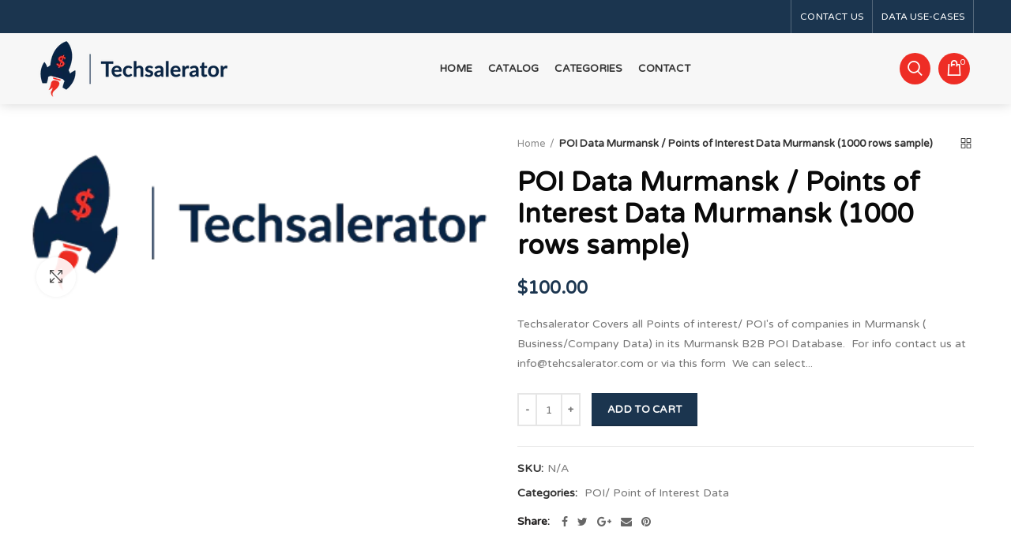

--- FILE ---
content_type: text/html; charset=utf-8
request_url: https://www.techsaleratordatashop.com/products/copy-of-poi-data-smolensk-points-of-interest-data-smolensk-1000-rows-sample
body_size: 27231
content:
<!doctype html>
<!--[if IE 8]><html class="no-js lt-ie9" lang="en"> <![endif]-->
<!--[if IE 9 ]><html class="ie9 no-js"> <![endif]-->
<!--[if (gt IE 9)|!(IE)]><!--> <html class="no-js"> <!--<![endif]-->
<head> 
  <!-- Basic page needs ================================================== -->
  <meta charset="utf-8">  
  <meta http-equiv="Content-Type" content="text/html; charset=utf-8"> 
  <link rel="shortcut icon" href="//www.techsaleratordatashop.com/cdn/shop/t/2/assets/favicon.ico?v=104503928257113044711696374507" type="image/png" /> 
  
  <title>POI Data Murmansk / Points of Interest Data Murmansk (1000 rows sample - TechsaleratorDataShop</title>
  

  
  <meta name="description" content="Techsalerator Covers all Points of interest/ POI&#39;s of companies in Murmansk ( Business/Company Data) in its Murmansk B2B POI Database.  For info contact us at info@tehcsalerator.com or via this form  We can select the Perfect set based on location, revenue, number of employees, revenue, years in business as well as 40 ">
  

  <!-- Helpers ================================================== -->
  <!-- /snippets/social-meta-tags.liquid -->


  <meta property="og:type" content="product">
  <meta property="og:title" content="POI Data Murmansk / Points of Interest Data Murmansk (1000 rows sample)">
  
  <meta property="og:image" content="http://www.techsaleratordatashop.com/cdn/shop/products/TechsaleratorLogo-4_b6d9d47a-438c-4f34-9d39-cb05b803f30b_grande.png?v=1671602985">
  <meta property="og:image:secure_url" content="https://www.techsaleratordatashop.com/cdn/shop/products/TechsaleratorLogo-4_b6d9d47a-438c-4f34-9d39-cb05b803f30b_grande.png?v=1671602985">
  
  <meta property="og:price:amount" content="100.00">
  <meta property="og:price:currency" content="USD">


  <meta property="og:description" content="Techsalerator Covers all Points of interest/ POI&#39;s of companies in Murmansk ( Business/Company Data) in its Murmansk B2B POI Database.  For info contact us at info@tehcsalerator.com or via this form  We can select the Perfect set based on location, revenue, number of employees, revenue, years in business as well as 40 ">

  <meta property="og:url" content="https://www.techsaleratordatashop.com/products/copy-of-poi-data-smolensk-points-of-interest-data-smolensk-1000-rows-sample">
  <meta property="og:site_name" content="TechsaleratorDataShop">





<meta name="twitter:card" content="summary">

  <meta name="twitter:title" content="POI Data Murmansk / Points of Interest Data Murmansk (1000 rows sample)">
  <meta name="twitter:description" content="

Techsalerator Covers all Points of interest/ POI&#39;s of companies in Murmansk ( Business/Company Data) in its Murmansk B2B POI Database.  For info contact us at info@tehcsalerator.com or via this form 
We can select the Perfect set based on location, revenue, number of employees, revenue, years in business as well as 40 other fields.

We cover all the following elements on the businesses + 200 more fields : 



UniqueID


UniversalPublicationId


CompanyName


TradeName


DirectoryName


Address1


Address2


PostCode


City


CityCode


Province


ProvinceCode


Region


RegionCode


Country


CountryCode


Language


PhoneOrMobile


Phone


DNCMPhone


Fax


Mobile


DNCMMobile


Email


Website


WebDomain


WebSocialMedialinksFacebook


WebSocialMedialinksTwitter


GenericLinlkedInLink


WebsiteIpAddress


NationalID


NationalIdentificationTypeCode


NationalIdentificationTypeCodeDescription


NationalIDIsVat


PrimaryLocalActivityCode


LocalActivityTypeCode


MarketabilityIndicator


YearStarted


NumberOfFamilyMembers


CEOName


CEOTitle


CEOFirstName


CEOLastName


CEOGender


CEOLanguage


EmployeesHereReliabilityCode


EmployeesHereReliabilityCodeDescription


EmployeesTotalReliabilityCode


EmployeesTotalReliabilityCodeDescription


EmployeesHere


EmployeesTotal


Latitude 



Longitude



LegalStatusCode


LegalStatusCodeDescription


StatusCode


StatusCodeDescription


SalesVolume


Currency


SalesVolumeDollars


SalesVolumeEuros


SalesVolumeReliabilityCode



">
  <meta name="twitter:image" content="https://www.techsaleratordatashop.com/cdn/shop/products/TechsaleratorLogo-4_b6d9d47a-438c-4f34-9d39-cb05b803f30b_medium.png?v=1671602985">
  <meta name="twitter:image:width" content="240">
  <meta name="twitter:image:height" content="240">


  <link rel="canonical" href="https://www.techsaleratordatashop.com/products/copy-of-poi-data-smolensk-points-of-interest-data-smolensk-1000-rows-sample"> 
  
  <meta name="viewport" content="width=device-width, initial-scale=1, minimum-scale=1, maximum-scale=1" />
  
  <meta name="theme-color" content="">
  <link href="//www.techsaleratordatashop.com/cdn/shop/t/2/assets/bootstrap.min.css?v=58221731202380851321696374507" rel="stylesheet" type="text/css" media="all" />
  <!-- CSS ==================================================+ -->
  
  <link href="//www.techsaleratordatashop.com/cdn/shop/t/2/assets/woodmart.css?v=75071467986581798101697046641" rel="stylesheet" type="text/css" media="all" /> 
  <link href="//www.techsaleratordatashop.com/cdn/shop/t/2/assets/font-awesome.min.css?v=113312282277748132781696374507" rel="stylesheet" type="text/css" media="all" /> 
  <link href="//www.techsaleratordatashop.com/cdn/shop/t/2/assets/owl.carousel.min.css?v=145426782246919001381696374509" rel="stylesheet" type="text/css" media="all" /> 
  <link href="//www.techsaleratordatashop.com/cdn/shop/t/2/assets/magnific-popup.css?v=90148344948437341381696374509" rel="stylesheet" type="text/css" media="all" /> 
  <link href="//www.techsaleratordatashop.com/cdn/shop/t/2/assets/styles.scss.css?v=102133633377291358071696374542" rel="stylesheet" type="text/css" media="all" /> 
  <link href="//www.techsaleratordatashop.com/cdn/shop/t/2/assets/photoswipe.css?v=163803283482332198031696374509" rel="stylesheet" type="text/css" media="all" /> 
  
  <link href="//www.techsaleratordatashop.com/cdn/shop/t/2/assets/slick.css?v=125232003112979732261696374510" rel="stylesheet" type="text/css" media="all" /> 
  <link href="//www.techsaleratordatashop.com/cdn/shop/t/2/assets/threesixty.css?v=128411023847657240841696374510" rel="stylesheet" type="text/css" media="all" /> 
   
  <link href="//www.techsaleratordatashop.com/cdn/shop/t/2/assets/animate.css?v=46562366335879635691696374506" rel="stylesheet" type="text/css" media="all" /> 
  <link href="//www.techsaleratordatashop.com/cdn/shop/t/2/assets/color-config.scss.css?v=8958027766408787791696388265" rel="stylesheet" type="text/css" media="all" /> 
  <!-- Header hook for plugins ================================================== -->
  <script>window.performance && window.performance.mark && window.performance.mark('shopify.content_for_header.start');</script><meta id="shopify-digital-wallet" name="shopify-digital-wallet" content="/64511508701/digital_wallets/dialog">
<meta name="shopify-checkout-api-token" content="ea8e061d5d159be0ca49439d9810f897">
<meta id="in-context-paypal-metadata" data-shop-id="64511508701" data-venmo-supported="true" data-environment="production" data-locale="en_US" data-paypal-v4="true" data-currency="USD">
<link rel="alternate" type="application/json+oembed" href="https://www.techsaleratordatashop.com/products/copy-of-poi-data-smolensk-points-of-interest-data-smolensk-1000-rows-sample.oembed">
<script async="async" src="/checkouts/internal/preloads.js?locale=en-US"></script>
<script id="shopify-features" type="application/json">{"accessToken":"ea8e061d5d159be0ca49439d9810f897","betas":["rich-media-storefront-analytics"],"domain":"www.techsaleratordatashop.com","predictiveSearch":true,"shopId":64511508701,"locale":"en"}</script>
<script>var Shopify = Shopify || {};
Shopify.shop = "techsaleratordatashop.myshopify.com";
Shopify.locale = "en";
Shopify.currency = {"active":"USD","rate":"1.0"};
Shopify.country = "US";
Shopify.theme = {"name":"custom","id":136928592093,"schema_name":"Woodmart","schema_version":"1.4","theme_store_id":null,"role":"main"};
Shopify.theme.handle = "null";
Shopify.theme.style = {"id":null,"handle":null};
Shopify.cdnHost = "www.techsaleratordatashop.com/cdn";
Shopify.routes = Shopify.routes || {};
Shopify.routes.root = "/";</script>
<script type="module">!function(o){(o.Shopify=o.Shopify||{}).modules=!0}(window);</script>
<script>!function(o){function n(){var o=[];function n(){o.push(Array.prototype.slice.apply(arguments))}return n.q=o,n}var t=o.Shopify=o.Shopify||{};t.loadFeatures=n(),t.autoloadFeatures=n()}(window);</script>
<script id="shop-js-analytics" type="application/json">{"pageType":"product"}</script>
<script defer="defer" async type="module" src="//www.techsaleratordatashop.com/cdn/shopifycloud/shop-js/modules/v2/client.init-shop-cart-sync_BApSsMSl.en.esm.js"></script>
<script defer="defer" async type="module" src="//www.techsaleratordatashop.com/cdn/shopifycloud/shop-js/modules/v2/chunk.common_CBoos6YZ.esm.js"></script>
<script type="module">
  await import("//www.techsaleratordatashop.com/cdn/shopifycloud/shop-js/modules/v2/client.init-shop-cart-sync_BApSsMSl.en.esm.js");
await import("//www.techsaleratordatashop.com/cdn/shopifycloud/shop-js/modules/v2/chunk.common_CBoos6YZ.esm.js");

  window.Shopify.SignInWithShop?.initShopCartSync?.({"fedCMEnabled":true,"windoidEnabled":true});

</script>
<script id="__st">var __st={"a":64511508701,"offset":-18000,"reqid":"6c8d1c22-7612-4564-9337-dd4d96431e75-1768922667","pageurl":"www.techsaleratordatashop.com\/products\/copy-of-poi-data-smolensk-points-of-interest-data-smolensk-1000-rows-sample","u":"8214ae0f7b55","p":"product","rtyp":"product","rid":7967591071965};</script>
<script>window.ShopifyPaypalV4VisibilityTracking = true;</script>
<script id="captcha-bootstrap">!function(){'use strict';const t='contact',e='account',n='new_comment',o=[[t,t],['blogs',n],['comments',n],[t,'customer']],c=[[e,'customer_login'],[e,'guest_login'],[e,'recover_customer_password'],[e,'create_customer']],r=t=>t.map((([t,e])=>`form[action*='/${t}']:not([data-nocaptcha='true']) input[name='form_type'][value='${e}']`)).join(','),a=t=>()=>t?[...document.querySelectorAll(t)].map((t=>t.form)):[];function s(){const t=[...o],e=r(t);return a(e)}const i='password',u='form_key',d=['recaptcha-v3-token','g-recaptcha-response','h-captcha-response',i],f=()=>{try{return window.sessionStorage}catch{return}},m='__shopify_v',_=t=>t.elements[u];function p(t,e,n=!1){try{const o=window.sessionStorage,c=JSON.parse(o.getItem(e)),{data:r}=function(t){const{data:e,action:n}=t;return t[m]||n?{data:e,action:n}:{data:t,action:n}}(c);for(const[e,n]of Object.entries(r))t.elements[e]&&(t.elements[e].value=n);n&&o.removeItem(e)}catch(o){console.error('form repopulation failed',{error:o})}}const l='form_type',E='cptcha';function T(t){t.dataset[E]=!0}const w=window,h=w.document,L='Shopify',v='ce_forms',y='captcha';let A=!1;((t,e)=>{const n=(g='f06e6c50-85a8-45c8-87d0-21a2b65856fe',I='https://cdn.shopify.com/shopifycloud/storefront-forms-hcaptcha/ce_storefront_forms_captcha_hcaptcha.v1.5.2.iife.js',D={infoText:'Protected by hCaptcha',privacyText:'Privacy',termsText:'Terms'},(t,e,n)=>{const o=w[L][v],c=o.bindForm;if(c)return c(t,g,e,D).then(n);var r;o.q.push([[t,g,e,D],n]),r=I,A||(h.body.append(Object.assign(h.createElement('script'),{id:'captcha-provider',async:!0,src:r})),A=!0)});var g,I,D;w[L]=w[L]||{},w[L][v]=w[L][v]||{},w[L][v].q=[],w[L][y]=w[L][y]||{},w[L][y].protect=function(t,e){n(t,void 0,e),T(t)},Object.freeze(w[L][y]),function(t,e,n,w,h,L){const[v,y,A,g]=function(t,e,n){const i=e?o:[],u=t?c:[],d=[...i,...u],f=r(d),m=r(i),_=r(d.filter((([t,e])=>n.includes(e))));return[a(f),a(m),a(_),s()]}(w,h,L),I=t=>{const e=t.target;return e instanceof HTMLFormElement?e:e&&e.form},D=t=>v().includes(t);t.addEventListener('submit',(t=>{const e=I(t);if(!e)return;const n=D(e)&&!e.dataset.hcaptchaBound&&!e.dataset.recaptchaBound,o=_(e),c=g().includes(e)&&(!o||!o.value);(n||c)&&t.preventDefault(),c&&!n&&(function(t){try{if(!f())return;!function(t){const e=f();if(!e)return;const n=_(t);if(!n)return;const o=n.value;o&&e.removeItem(o)}(t);const e=Array.from(Array(32),(()=>Math.random().toString(36)[2])).join('');!function(t,e){_(t)||t.append(Object.assign(document.createElement('input'),{type:'hidden',name:u})),t.elements[u].value=e}(t,e),function(t,e){const n=f();if(!n)return;const o=[...t.querySelectorAll(`input[type='${i}']`)].map((({name:t})=>t)),c=[...d,...o],r={};for(const[a,s]of new FormData(t).entries())c.includes(a)||(r[a]=s);n.setItem(e,JSON.stringify({[m]:1,action:t.action,data:r}))}(t,e)}catch(e){console.error('failed to persist form',e)}}(e),e.submit())}));const S=(t,e)=>{t&&!t.dataset[E]&&(n(t,e.some((e=>e===t))),T(t))};for(const o of['focusin','change'])t.addEventListener(o,(t=>{const e=I(t);D(e)&&S(e,y())}));const B=e.get('form_key'),M=e.get(l),P=B&&M;t.addEventListener('DOMContentLoaded',(()=>{const t=y();if(P)for(const e of t)e.elements[l].value===M&&p(e,B);[...new Set([...A(),...v().filter((t=>'true'===t.dataset.shopifyCaptcha))])].forEach((e=>S(e,t)))}))}(h,new URLSearchParams(w.location.search),n,t,e,['guest_login'])})(!0,!0)}();</script>
<script integrity="sha256-4kQ18oKyAcykRKYeNunJcIwy7WH5gtpwJnB7kiuLZ1E=" data-source-attribution="shopify.loadfeatures" defer="defer" src="//www.techsaleratordatashop.com/cdn/shopifycloud/storefront/assets/storefront/load_feature-a0a9edcb.js" crossorigin="anonymous"></script>
<script data-source-attribution="shopify.dynamic_checkout.dynamic.init">var Shopify=Shopify||{};Shopify.PaymentButton=Shopify.PaymentButton||{isStorefrontPortableWallets:!0,init:function(){window.Shopify.PaymentButton.init=function(){};var t=document.createElement("script");t.src="https://www.techsaleratordatashop.com/cdn/shopifycloud/portable-wallets/latest/portable-wallets.en.js",t.type="module",document.head.appendChild(t)}};
</script>
<script data-source-attribution="shopify.dynamic_checkout.buyer_consent">
  function portableWalletsHideBuyerConsent(e){var t=document.getElementById("shopify-buyer-consent"),n=document.getElementById("shopify-subscription-policy-button");t&&n&&(t.classList.add("hidden"),t.setAttribute("aria-hidden","true"),n.removeEventListener("click",e))}function portableWalletsShowBuyerConsent(e){var t=document.getElementById("shopify-buyer-consent"),n=document.getElementById("shopify-subscription-policy-button");t&&n&&(t.classList.remove("hidden"),t.removeAttribute("aria-hidden"),n.addEventListener("click",e))}window.Shopify?.PaymentButton&&(window.Shopify.PaymentButton.hideBuyerConsent=portableWalletsHideBuyerConsent,window.Shopify.PaymentButton.showBuyerConsent=portableWalletsShowBuyerConsent);
</script>
<script data-source-attribution="shopify.dynamic_checkout.cart.bootstrap">document.addEventListener("DOMContentLoaded",(function(){function t(){return document.querySelector("shopify-accelerated-checkout-cart, shopify-accelerated-checkout")}if(t())Shopify.PaymentButton.init();else{new MutationObserver((function(e,n){t()&&(Shopify.PaymentButton.init(),n.disconnect())})).observe(document.body,{childList:!0,subtree:!0})}}));
</script>
<link id="shopify-accelerated-checkout-styles" rel="stylesheet" media="screen" href="https://www.techsaleratordatashop.com/cdn/shopifycloud/portable-wallets/latest/accelerated-checkout-backwards-compat.css" crossorigin="anonymous">
<style id="shopify-accelerated-checkout-cart">
        #shopify-buyer-consent {
  margin-top: 1em;
  display: inline-block;
  width: 100%;
}

#shopify-buyer-consent.hidden {
  display: none;
}

#shopify-subscription-policy-button {
  background: none;
  border: none;
  padding: 0;
  text-decoration: underline;
  font-size: inherit;
  cursor: pointer;
}

#shopify-subscription-policy-button::before {
  box-shadow: none;
}

      </style>

<script>window.performance && window.performance.mark && window.performance.mark('shopify.content_for_header.end');</script>
  <!-- /snippets/oldIE-js.liquid -->


<!--[if lt IE 9]>
<script src="//cdnjs.cloudflare.com/ajax/libs/html5shiv/3.7.2/html5shiv.min.js" type="text/javascript"></script>
<script src="//www.techsaleratordatashop.com/cdn/shop/t/2/assets/respond.min.js?v=52248677837542619231696374510" type="text/javascript"></script>
<link href="//www.techsaleratordatashop.com/cdn/shop/t/2/assets/respond-proxy.html" id="respond-proxy" rel="respond-proxy" />
<link href="//www.techsaleratordatashop.com/search?q=48c74e1f7e72380438e92fbccb3eacdb" id="respond-redirect" rel="respond-redirect" />
<script src="//www.techsaleratordatashop.com/search?q=48c74e1f7e72380438e92fbccb3eacdb" type="text/javascript"></script>
<![endif]-->


 
  <script src="//www.techsaleratordatashop.com/cdn/shop/t/2/assets/vendor.js?v=113621509916466055761696374510" type="text/javascript"></script>
  <script src="//www.techsaleratordatashop.com/cdn/shop/t/2/assets/bootstrap.min.js?v=135618559580299884151696374507" type="text/javascript"></script> 
  
<link href="//fonts.googleapis.com/css?family=Varela Round:300italic,400italic,500italic,600italic,700italic,800italic,700,300,600,800,400,500&amp;subset=cyrillic-ext,greek-ext,latin,latin-ext,cyrillic,greek,vietnamese" rel='stylesheet' type='text/css'><link href="//fonts.googleapis.com/css?family=Varela Round:300italic,400italic,500italic,600italic,700italic,800italic,700,300,600,800,400,500&amp;subset=cyrillic-ext,greek-ext,latin,latin-ext,cyrillic,greek,vietnamese" rel='stylesheet' type='text/css'><link href="//fonts.googleapis.com/css?family=Varela Round:300italic,400italic,500italic,600italic,700italic,800italic,700,300,600,800,400,500&amp;subset=cyrillic-ext,greek-ext,latin,latin-ext,cyrillic,greek,vietnamese" rel='stylesheet' type='text/css'><link href="//fonts.googleapis.com/css?family=Varela Round:300italic,400italic,500italic,600italic,700italic,800italic,700,300,600,800,400,500&amp;subset=cyrillic-ext,greek-ext,latin,latin-ext,cyrillic,greek,vietnamese" rel='stylesheet' type='text/css'><link href="//fonts.googleapis.com/css?family=Varela Round:300italic,400italic,500italic,600italic,700italic,800italic,700,300,600,800,400,500&amp;subset=cyrillic-ext,greek-ext,latin,latin-ext,cyrillic,greek,vietnamese" rel='stylesheet' type='text/css'>
<link href="//fonts.googleapis.com/css?family=Varela Round:300italic,400italic,500italic,600italic,700italic,800italic,700,300,600,800,400,500&amp;subset=cyrillic-ext,greek-ext,latin,latin-ext,cyrillic,greek,vietnamese" rel='stylesheet' type='text/css'><script type="text/javascript">
    var productsObj = {}; 
    var swatch_color_type = 1; 
    var product_swatch_size = 'size-small';
    var asset_url = '//www.techsaleratordatashop.com/cdn/shop/t/2/assets//?v=167';
    var money_format = '<span class="money">${{amount}}</span>';
    var multi_language = false;
    var OSName="Unknown OS";
    if (navigator.appVersion.indexOf("Win")!=-1) OSName="Windows";
    if (navigator.appVersion.indexOf("Mac")!=-1) OSName="Mac OS X";
    if (navigator.appVersion.indexOf("X11")!=-1) OSName="UNIX";
    if (navigator.appVersion.indexOf("Linux")!=-1) OSName="Linux";
    $('html').addClass('platform-'+OSName);
  </script> 
  <script src="//www.techsaleratordatashop.com/cdn/shop/t/2/assets/lang2.js?v=31446015676001772991696374509" type="text/javascript"></script>
<script>
  var translator = {
    current_lang : jQuery.cookie("language"),
    init: function() {
      translator.updateStyling();	 
      translator.updateLangSwitcher();
    },
    updateStyling: function() {
        var style;
        if (translator.isLang2()) {
          style = "<style>*[data-translate] {visibility:hidden} .lang1 {display:none}</style>";          
        } else {
          style = "<style>*[data-translate] {visibility:visible} .lang2 {display:none}</style>";
        }
        jQuery('head').append(style);
    },
    updateLangSwitcher: function() { 
      if (translator.isLang2()) {
        jQuery(".menu-item-type-language .woodmart-nav-link").removeClass('active');
        jQuery(".menu-item-type-language .woodmart-nav-link.lang-2").addClass("active");
      }
    },
    getTextToTranslate: function(selector) {
      var result = window.lang2;
      var params;
      if (selector.indexOf("|") > 0) {
        var devideList = selector.split("|");
        selector = devideList[0];
        params = devideList[1].split(",");
      }

      var selectorArr = selector.split('.');
      if (selectorArr) {
        for (var i = 0; i < selectorArr.length; i++) {
            result = result[selectorArr[i]];
        }
      } else {
        result = result[selector];
      }
      if (result && result.one && result.other) {
        var countEqual1 = true;
        for (var i = 0; i < params.length; i++) {
          if (params[i].indexOf("count") >= 0) {
            variables = params[i].split(":");
            if (variables.length>1) {
              var count = variables[1];
              if (count > 1) {
                countEqual1 = false;
              }
            }
          }
        } 
        if (countEqual1) {
          result = result.one;
        } else {
          result = result.other;
        }
      } 
      
      if (params && params.length>0) {
        result = result.replace(/{{\s*/g, "{{");
        result = result.replace(/\s*}}/g, "}}");
        for (var i = 0; i < params.length; i++) {
          variables = params[i].split(":");
          if (variables.length>1) {
            result = result.replace("{{"+variables[0]+"}}", variables[1]);
          }          
        }
      }
      

      return result;
    },
    isLang2: function() {
      return translator.current_lang && translator.current_lang == 2;
    }, 
    doTranslate: function(blockSelector) {
      if (translator.isLang2()) {
        jQuery(blockSelector + " [data-translate]").each(function(e) {          
          var item = jQuery(this);
          var selector = item.attr("data-translate");
          var text = translator.getTextToTranslate(selector); 
          if (item.attr("translate-item")) {
            var attribute = item.attr("translate-item");
            if (attribute == 'blog-date-author') {
              item.html(text);
            } else if (attribute!="") {            
              item.attr(attribute,text);
            }
          } else if (item.is("input")) { 
            if(item.is("input[type=search]")){
            	item.attr("placeholder", text);
            }else{
            	item.val(text);
            }
            
          } else {
            item.text(text);
          }
          item.css("visibility","visible");
        });
      }
    }   
  };
  translator.init(); 
  jQuery(document).ready(function() {     
    jQuery('.select-language a').on('click', function(){ 
      var value = jQuery(this).data('lang');
      jQuery.cookie('language', value, {expires:10, path:'/'});
      location.reload();
    });
  	translator.doTranslate("body");
  });
</script>
  <style>
    
    .single-product-content .product-options .selector-wrapper {
      display: none;
    }
     
    
    
  </style>  
<link href="https://monorail-edge.shopifysvc.com" rel="dns-prefetch">
<script>(function(){if ("sendBeacon" in navigator && "performance" in window) {try {var session_token_from_headers = performance.getEntriesByType('navigation')[0].serverTiming.find(x => x.name == '_s').description;} catch {var session_token_from_headers = undefined;}var session_cookie_matches = document.cookie.match(/_shopify_s=([^;]*)/);var session_token_from_cookie = session_cookie_matches && session_cookie_matches.length === 2 ? session_cookie_matches[1] : "";var session_token = session_token_from_headers || session_token_from_cookie || "";function handle_abandonment_event(e) {var entries = performance.getEntries().filter(function(entry) {return /monorail-edge.shopifysvc.com/.test(entry.name);});if (!window.abandonment_tracked && entries.length === 0) {window.abandonment_tracked = true;var currentMs = Date.now();var navigation_start = performance.timing.navigationStart;var payload = {shop_id: 64511508701,url: window.location.href,navigation_start,duration: currentMs - navigation_start,session_token,page_type: "product"};window.navigator.sendBeacon("https://monorail-edge.shopifysvc.com/v1/produce", JSON.stringify({schema_id: "online_store_buyer_site_abandonment/1.1",payload: payload,metadata: {event_created_at_ms: currentMs,event_sent_at_ms: currentMs}}));}}window.addEventListener('pagehide', handle_abandonment_event);}}());</script>
<script id="web-pixels-manager-setup">(function e(e,d,r,n,o){if(void 0===o&&(o={}),!Boolean(null===(a=null===(i=window.Shopify)||void 0===i?void 0:i.analytics)||void 0===a?void 0:a.replayQueue)){var i,a;window.Shopify=window.Shopify||{};var t=window.Shopify;t.analytics=t.analytics||{};var s=t.analytics;s.replayQueue=[],s.publish=function(e,d,r){return s.replayQueue.push([e,d,r]),!0};try{self.performance.mark("wpm:start")}catch(e){}var l=function(){var e={modern:/Edge?\/(1{2}[4-9]|1[2-9]\d|[2-9]\d{2}|\d{4,})\.\d+(\.\d+|)|Firefox\/(1{2}[4-9]|1[2-9]\d|[2-9]\d{2}|\d{4,})\.\d+(\.\d+|)|Chrom(ium|e)\/(9{2}|\d{3,})\.\d+(\.\d+|)|(Maci|X1{2}).+ Version\/(15\.\d+|(1[6-9]|[2-9]\d|\d{3,})\.\d+)([,.]\d+|)( \(\w+\)|)( Mobile\/\w+|) Safari\/|Chrome.+OPR\/(9{2}|\d{3,})\.\d+\.\d+|(CPU[ +]OS|iPhone[ +]OS|CPU[ +]iPhone|CPU IPhone OS|CPU iPad OS)[ +]+(15[._]\d+|(1[6-9]|[2-9]\d|\d{3,})[._]\d+)([._]\d+|)|Android:?[ /-](13[3-9]|1[4-9]\d|[2-9]\d{2}|\d{4,})(\.\d+|)(\.\d+|)|Android.+Firefox\/(13[5-9]|1[4-9]\d|[2-9]\d{2}|\d{4,})\.\d+(\.\d+|)|Android.+Chrom(ium|e)\/(13[3-9]|1[4-9]\d|[2-9]\d{2}|\d{4,})\.\d+(\.\d+|)|SamsungBrowser\/([2-9]\d|\d{3,})\.\d+/,legacy:/Edge?\/(1[6-9]|[2-9]\d|\d{3,})\.\d+(\.\d+|)|Firefox\/(5[4-9]|[6-9]\d|\d{3,})\.\d+(\.\d+|)|Chrom(ium|e)\/(5[1-9]|[6-9]\d|\d{3,})\.\d+(\.\d+|)([\d.]+$|.*Safari\/(?![\d.]+ Edge\/[\d.]+$))|(Maci|X1{2}).+ Version\/(10\.\d+|(1[1-9]|[2-9]\d|\d{3,})\.\d+)([,.]\d+|)( \(\w+\)|)( Mobile\/\w+|) Safari\/|Chrome.+OPR\/(3[89]|[4-9]\d|\d{3,})\.\d+\.\d+|(CPU[ +]OS|iPhone[ +]OS|CPU[ +]iPhone|CPU IPhone OS|CPU iPad OS)[ +]+(10[._]\d+|(1[1-9]|[2-9]\d|\d{3,})[._]\d+)([._]\d+|)|Android:?[ /-](13[3-9]|1[4-9]\d|[2-9]\d{2}|\d{4,})(\.\d+|)(\.\d+|)|Mobile Safari.+OPR\/([89]\d|\d{3,})\.\d+\.\d+|Android.+Firefox\/(13[5-9]|1[4-9]\d|[2-9]\d{2}|\d{4,})\.\d+(\.\d+|)|Android.+Chrom(ium|e)\/(13[3-9]|1[4-9]\d|[2-9]\d{2}|\d{4,})\.\d+(\.\d+|)|Android.+(UC? ?Browser|UCWEB|U3)[ /]?(15\.([5-9]|\d{2,})|(1[6-9]|[2-9]\d|\d{3,})\.\d+)\.\d+|SamsungBrowser\/(5\.\d+|([6-9]|\d{2,})\.\d+)|Android.+MQ{2}Browser\/(14(\.(9|\d{2,})|)|(1[5-9]|[2-9]\d|\d{3,})(\.\d+|))(\.\d+|)|K[Aa][Ii]OS\/(3\.\d+|([4-9]|\d{2,})\.\d+)(\.\d+|)/},d=e.modern,r=e.legacy,n=navigator.userAgent;return n.match(d)?"modern":n.match(r)?"legacy":"unknown"}(),u="modern"===l?"modern":"legacy",c=(null!=n?n:{modern:"",legacy:""})[u],f=function(e){return[e.baseUrl,"/wpm","/b",e.hashVersion,"modern"===e.buildTarget?"m":"l",".js"].join("")}({baseUrl:d,hashVersion:r,buildTarget:u}),m=function(e){var d=e.version,r=e.bundleTarget,n=e.surface,o=e.pageUrl,i=e.monorailEndpoint;return{emit:function(e){var a=e.status,t=e.errorMsg,s=(new Date).getTime(),l=JSON.stringify({metadata:{event_sent_at_ms:s},events:[{schema_id:"web_pixels_manager_load/3.1",payload:{version:d,bundle_target:r,page_url:o,status:a,surface:n,error_msg:t},metadata:{event_created_at_ms:s}}]});if(!i)return console&&console.warn&&console.warn("[Web Pixels Manager] No Monorail endpoint provided, skipping logging."),!1;try{return self.navigator.sendBeacon.bind(self.navigator)(i,l)}catch(e){}var u=new XMLHttpRequest;try{return u.open("POST",i,!0),u.setRequestHeader("Content-Type","text/plain"),u.send(l),!0}catch(e){return console&&console.warn&&console.warn("[Web Pixels Manager] Got an unhandled error while logging to Monorail."),!1}}}}({version:r,bundleTarget:l,surface:e.surface,pageUrl:self.location.href,monorailEndpoint:e.monorailEndpoint});try{o.browserTarget=l,function(e){var d=e.src,r=e.async,n=void 0===r||r,o=e.onload,i=e.onerror,a=e.sri,t=e.scriptDataAttributes,s=void 0===t?{}:t,l=document.createElement("script"),u=document.querySelector("head"),c=document.querySelector("body");if(l.async=n,l.src=d,a&&(l.integrity=a,l.crossOrigin="anonymous"),s)for(var f in s)if(Object.prototype.hasOwnProperty.call(s,f))try{l.dataset[f]=s[f]}catch(e){}if(o&&l.addEventListener("load",o),i&&l.addEventListener("error",i),u)u.appendChild(l);else{if(!c)throw new Error("Did not find a head or body element to append the script");c.appendChild(l)}}({src:f,async:!0,onload:function(){if(!function(){var e,d;return Boolean(null===(d=null===(e=window.Shopify)||void 0===e?void 0:e.analytics)||void 0===d?void 0:d.initialized)}()){var d=window.webPixelsManager.init(e)||void 0;if(d){var r=window.Shopify.analytics;r.replayQueue.forEach((function(e){var r=e[0],n=e[1],o=e[2];d.publishCustomEvent(r,n,o)})),r.replayQueue=[],r.publish=d.publishCustomEvent,r.visitor=d.visitor,r.initialized=!0}}},onerror:function(){return m.emit({status:"failed",errorMsg:"".concat(f," has failed to load")})},sri:function(e){var d=/^sha384-[A-Za-z0-9+/=]+$/;return"string"==typeof e&&d.test(e)}(c)?c:"",scriptDataAttributes:o}),m.emit({status:"loading"})}catch(e){m.emit({status:"failed",errorMsg:(null==e?void 0:e.message)||"Unknown error"})}}})({shopId: 64511508701,storefrontBaseUrl: "https://www.techsaleratordatashop.com",extensionsBaseUrl: "https://extensions.shopifycdn.com/cdn/shopifycloud/web-pixels-manager",monorailEndpoint: "https://monorail-edge.shopifysvc.com/unstable/produce_batch",surface: "storefront-renderer",enabledBetaFlags: ["2dca8a86"],webPixelsConfigList: [{"id":"shopify-app-pixel","configuration":"{}","eventPayloadVersion":"v1","runtimeContext":"STRICT","scriptVersion":"0450","apiClientId":"shopify-pixel","type":"APP","privacyPurposes":["ANALYTICS","MARKETING"]},{"id":"shopify-custom-pixel","eventPayloadVersion":"v1","runtimeContext":"LAX","scriptVersion":"0450","apiClientId":"shopify-pixel","type":"CUSTOM","privacyPurposes":["ANALYTICS","MARKETING"]}],isMerchantRequest: false,initData: {"shop":{"name":"TechsaleratorDataShop","paymentSettings":{"currencyCode":"USD"},"myshopifyDomain":"techsaleratordatashop.myshopify.com","countryCode":"US","storefrontUrl":"https:\/\/www.techsaleratordatashop.com"},"customer":null,"cart":null,"checkout":null,"productVariants":[{"price":{"amount":100.0,"currencyCode":"USD"},"product":{"title":"POI Data Murmansk \/ Points of Interest Data Murmansk (1000 rows sample)","vendor":"Techsalerator","id":"7967591071965","untranslatedTitle":"POI Data Murmansk \/ Points of Interest Data Murmansk (1000 rows sample)","url":"\/products\/copy-of-poi-data-smolensk-points-of-interest-data-smolensk-1000-rows-sample","type":"Business \u0026 Industrial"},"id":"43605221114077","image":{"src":"\/\/www.techsaleratordatashop.com\/cdn\/shop\/products\/TechsaleratorLogo-4_b6d9d47a-438c-4f34-9d39-cb05b803f30b.png?v=1671602985"},"sku":"","title":"Default Title","untranslatedTitle":"Default Title"}],"purchasingCompany":null},},"https://www.techsaleratordatashop.com/cdn","fcfee988w5aeb613cpc8e4bc33m6693e112",{"modern":"","legacy":""},{"shopId":"64511508701","storefrontBaseUrl":"https:\/\/www.techsaleratordatashop.com","extensionBaseUrl":"https:\/\/extensions.shopifycdn.com\/cdn\/shopifycloud\/web-pixels-manager","surface":"storefront-renderer","enabledBetaFlags":"[\"2dca8a86\"]","isMerchantRequest":"false","hashVersion":"fcfee988w5aeb613cpc8e4bc33m6693e112","publish":"custom","events":"[[\"page_viewed\",{}],[\"product_viewed\",{\"productVariant\":{\"price\":{\"amount\":100.0,\"currencyCode\":\"USD\"},\"product\":{\"title\":\"POI Data Murmansk \/ Points of Interest Data Murmansk (1000 rows sample)\",\"vendor\":\"Techsalerator\",\"id\":\"7967591071965\",\"untranslatedTitle\":\"POI Data Murmansk \/ Points of Interest Data Murmansk (1000 rows sample)\",\"url\":\"\/products\/copy-of-poi-data-smolensk-points-of-interest-data-smolensk-1000-rows-sample\",\"type\":\"Business \u0026 Industrial\"},\"id\":\"43605221114077\",\"image\":{\"src\":\"\/\/www.techsaleratordatashop.com\/cdn\/shop\/products\/TechsaleratorLogo-4_b6d9d47a-438c-4f34-9d39-cb05b803f30b.png?v=1671602985\"},\"sku\":\"\",\"title\":\"Default Title\",\"untranslatedTitle\":\"Default Title\"}}]]"});</script><script>
  window.ShopifyAnalytics = window.ShopifyAnalytics || {};
  window.ShopifyAnalytics.meta = window.ShopifyAnalytics.meta || {};
  window.ShopifyAnalytics.meta.currency = 'USD';
  var meta = {"product":{"id":7967591071965,"gid":"gid:\/\/shopify\/Product\/7967591071965","vendor":"Techsalerator","type":"Business \u0026 Industrial","handle":"copy-of-poi-data-smolensk-points-of-interest-data-smolensk-1000-rows-sample","variants":[{"id":43605221114077,"price":10000,"name":"POI Data Murmansk \/ Points of Interest Data Murmansk (1000 rows sample)","public_title":null,"sku":""}],"remote":false},"page":{"pageType":"product","resourceType":"product","resourceId":7967591071965,"requestId":"6c8d1c22-7612-4564-9337-dd4d96431e75-1768922667"}};
  for (var attr in meta) {
    window.ShopifyAnalytics.meta[attr] = meta[attr];
  }
</script>
<script class="analytics">
  (function () {
    var customDocumentWrite = function(content) {
      var jquery = null;

      if (window.jQuery) {
        jquery = window.jQuery;
      } else if (window.Checkout && window.Checkout.$) {
        jquery = window.Checkout.$;
      }

      if (jquery) {
        jquery('body').append(content);
      }
    };

    var hasLoggedConversion = function(token) {
      if (token) {
        return document.cookie.indexOf('loggedConversion=' + token) !== -1;
      }
      return false;
    }

    var setCookieIfConversion = function(token) {
      if (token) {
        var twoMonthsFromNow = new Date(Date.now());
        twoMonthsFromNow.setMonth(twoMonthsFromNow.getMonth() + 2);

        document.cookie = 'loggedConversion=' + token + '; expires=' + twoMonthsFromNow;
      }
    }

    var trekkie = window.ShopifyAnalytics.lib = window.trekkie = window.trekkie || [];
    if (trekkie.integrations) {
      return;
    }
    trekkie.methods = [
      'identify',
      'page',
      'ready',
      'track',
      'trackForm',
      'trackLink'
    ];
    trekkie.factory = function(method) {
      return function() {
        var args = Array.prototype.slice.call(arguments);
        args.unshift(method);
        trekkie.push(args);
        return trekkie;
      };
    };
    for (var i = 0; i < trekkie.methods.length; i++) {
      var key = trekkie.methods[i];
      trekkie[key] = trekkie.factory(key);
    }
    trekkie.load = function(config) {
      trekkie.config = config || {};
      trekkie.config.initialDocumentCookie = document.cookie;
      var first = document.getElementsByTagName('script')[0];
      var script = document.createElement('script');
      script.type = 'text/javascript';
      script.onerror = function(e) {
        var scriptFallback = document.createElement('script');
        scriptFallback.type = 'text/javascript';
        scriptFallback.onerror = function(error) {
                var Monorail = {
      produce: function produce(monorailDomain, schemaId, payload) {
        var currentMs = new Date().getTime();
        var event = {
          schema_id: schemaId,
          payload: payload,
          metadata: {
            event_created_at_ms: currentMs,
            event_sent_at_ms: currentMs
          }
        };
        return Monorail.sendRequest("https://" + monorailDomain + "/v1/produce", JSON.stringify(event));
      },
      sendRequest: function sendRequest(endpointUrl, payload) {
        // Try the sendBeacon API
        if (window && window.navigator && typeof window.navigator.sendBeacon === 'function' && typeof window.Blob === 'function' && !Monorail.isIos12()) {
          var blobData = new window.Blob([payload], {
            type: 'text/plain'
          });

          if (window.navigator.sendBeacon(endpointUrl, blobData)) {
            return true;
          } // sendBeacon was not successful

        } // XHR beacon

        var xhr = new XMLHttpRequest();

        try {
          xhr.open('POST', endpointUrl);
          xhr.setRequestHeader('Content-Type', 'text/plain');
          xhr.send(payload);
        } catch (e) {
          console.log(e);
        }

        return false;
      },
      isIos12: function isIos12() {
        return window.navigator.userAgent.lastIndexOf('iPhone; CPU iPhone OS 12_') !== -1 || window.navigator.userAgent.lastIndexOf('iPad; CPU OS 12_') !== -1;
      }
    };
    Monorail.produce('monorail-edge.shopifysvc.com',
      'trekkie_storefront_load_errors/1.1',
      {shop_id: 64511508701,
      theme_id: 136928592093,
      app_name: "storefront",
      context_url: window.location.href,
      source_url: "//www.techsaleratordatashop.com/cdn/s/trekkie.storefront.cd680fe47e6c39ca5d5df5f0a32d569bc48c0f27.min.js"});

        };
        scriptFallback.async = true;
        scriptFallback.src = '//www.techsaleratordatashop.com/cdn/s/trekkie.storefront.cd680fe47e6c39ca5d5df5f0a32d569bc48c0f27.min.js';
        first.parentNode.insertBefore(scriptFallback, first);
      };
      script.async = true;
      script.src = '//www.techsaleratordatashop.com/cdn/s/trekkie.storefront.cd680fe47e6c39ca5d5df5f0a32d569bc48c0f27.min.js';
      first.parentNode.insertBefore(script, first);
    };
    trekkie.load(
      {"Trekkie":{"appName":"storefront","development":false,"defaultAttributes":{"shopId":64511508701,"isMerchantRequest":null,"themeId":136928592093,"themeCityHash":"11985840008980152247","contentLanguage":"en","currency":"USD","eventMetadataId":"d91dd10c-c3c6-44bb-b2ed-aa96dec4e12e"},"isServerSideCookieWritingEnabled":true,"monorailRegion":"shop_domain","enabledBetaFlags":["65f19447"]},"Session Attribution":{},"S2S":{"facebookCapiEnabled":false,"source":"trekkie-storefront-renderer","apiClientId":580111}}
    );

    var loaded = false;
    trekkie.ready(function() {
      if (loaded) return;
      loaded = true;

      window.ShopifyAnalytics.lib = window.trekkie;

      var originalDocumentWrite = document.write;
      document.write = customDocumentWrite;
      try { window.ShopifyAnalytics.merchantGoogleAnalytics.call(this); } catch(error) {};
      document.write = originalDocumentWrite;

      window.ShopifyAnalytics.lib.page(null,{"pageType":"product","resourceType":"product","resourceId":7967591071965,"requestId":"6c8d1c22-7612-4564-9337-dd4d96431e75-1768922667","shopifyEmitted":true});

      var match = window.location.pathname.match(/checkouts\/(.+)\/(thank_you|post_purchase)/)
      var token = match? match[1]: undefined;
      if (!hasLoggedConversion(token)) {
        setCookieIfConversion(token);
        window.ShopifyAnalytics.lib.track("Viewed Product",{"currency":"USD","variantId":43605221114077,"productId":7967591071965,"productGid":"gid:\/\/shopify\/Product\/7967591071965","name":"POI Data Murmansk \/ Points of Interest Data Murmansk (1000 rows sample)","price":"100.00","sku":"","brand":"Techsalerator","variant":null,"category":"Business \u0026 Industrial","nonInteraction":true,"remote":false},undefined,undefined,{"shopifyEmitted":true});
      window.ShopifyAnalytics.lib.track("monorail:\/\/trekkie_storefront_viewed_product\/1.1",{"currency":"USD","variantId":43605221114077,"productId":7967591071965,"productGid":"gid:\/\/shopify\/Product\/7967591071965","name":"POI Data Murmansk \/ Points of Interest Data Murmansk (1000 rows sample)","price":"100.00","sku":"","brand":"Techsalerator","variant":null,"category":"Business \u0026 Industrial","nonInteraction":true,"remote":false,"referer":"https:\/\/www.techsaleratordatashop.com\/products\/copy-of-poi-data-smolensk-points-of-interest-data-smolensk-1000-rows-sample"});
      }
    });


        var eventsListenerScript = document.createElement('script');
        eventsListenerScript.async = true;
        eventsListenerScript.src = "//www.techsaleratordatashop.com/cdn/shopifycloud/storefront/assets/shop_events_listener-3da45d37.js";
        document.getElementsByTagName('head')[0].appendChild(eventsListenerScript);

})();</script>
<script
  defer
  src="https://www.techsaleratordatashop.com/cdn/shopifycloud/perf-kit/shopify-perf-kit-3.0.4.min.js"
  data-application="storefront-renderer"
  data-shop-id="64511508701"
  data-render-region="gcp-us-central1"
  data-page-type="product"
  data-theme-instance-id="136928592093"
  data-theme-name="Woodmart"
  data-theme-version="1.4"
  data-monorail-region="shop_domain"
  data-resource-timing-sampling-rate="10"
  data-shs="true"
  data-shs-beacon="true"
  data-shs-export-with-fetch="true"
  data-shs-logs-sample-rate="1"
  data-shs-beacon-endpoint="https://www.techsaleratordatashop.com/api/collect"
></script>
</head><body id="poi-data-murmansk-points-of-interest-data-murmansk-1000-rows-sample" class="page-template-default wrapper-full-width  single-product woodmart-product-design-default woodmart-product-sticky-on menu-style- woodmart-ajax-shop-on  template-product  woodmart-top-bar-on  menu-style-default offcanvas-sidebar-mobile offcanvas-sidebar-tablet  woodmart-light btns-shop-light btns-accent-hover-light btns-accent-light btns-shop-hover-light btns-accent-3d  btns-shop-3d  enable-sticky-header sticky-header-clone  woodmart-header-simple    "> 
  <!-- begin site-header --><div id="shopify-section-mobile-menu" class="shopify-section"><div class="mobile-nav">
  <form role="search" method="get" class="searchform woodmart-ajax-search" action="/search" data-thumbnail="1" data-price="1" data-post-type="product" data-count="15">
    <div>
      <label class="screen-reader-text" for="q"></label>
      <input type="text" class="s"  placeholder="Search for products" value="" name="q" autocomplete="off" style="padding-right: 65px;">
      <input type="hidden" name="post_type" value="product"> 
      <button type="submit" class="searchsubmit" >Search</button>
    </div>
  </form>
  <div class="search-info-text"><span >Start typing to see products you are looking for.</span></div>
  <div class="search-results-wrapper">
    <div class="woodmart-scroll has-scrollbar">
      <div class="woodmart-search-results woodmart-scroll-content" tabindex="0">
        <div class="autocomplete-suggestions" style="position: absolute; max-height: 300px; z-index: 9999; width: 308px; display: flex;"></div>
      </div>
    </div>
    <div class="woodmart-search-loader"></div>
  </div>
  <div class="mobile-nav-tabs">
    <ul>
      <li class="mobile-tab-title mobile-pages-title active" data-menu="pages">
        <span>
          
          Menu
          
        </span>
      </li><li class="mobile-tab-title mobile-categories-title" data-menu="categories">
        <span>
          
          Categories
          
        </span>
      </li></ul>
  </div><div class="mobile-menu-tab mobile-categories-menu">
    <div class="menu-mobile-categories-container">
      <ul id="menu-mobile-categories" class="site-mobile-menu"><li id="menu-item-d5b7b73b-ee44-4c1a-95df-0a23ba177bd2" class="menu-item menu-item-type-custom menu-item-business-data item-level-0 menu-item-d5b7b73b-ee44-4c1a-95df-0a23ba177bd2 menu-item-no-children with-offsets">
          <a href="/collections/business-data" class="woodmart-nav-link"><span>
              
              Business Data
              
            </span> 
          </a>
        </li><li id="menu-item-48a52ade-ca8b-44e4-a1cf-f2d744dc12b4" class="menu-item menu-item-type-custom menu-item-consumer-data item-level-0 menu-item-48a52ade-ca8b-44e4-a1cf-f2d744dc12b4 menu-item-no-children with-offsets">
          <a href="/collections/b2c-data" class="woodmart-nav-link"><span>
              
              Consumer Data
              
            </span> 
          </a>
        </li><li id="menu-item-e012f2ae-69de-4670-9812-167ec2d1a41b" class="menu-item menu-item-type-custom menu-item-firmographic-data item-level-0 menu-item-e012f2ae-69de-4670-9812-167ec2d1a41b menu-item-no-children with-offsets">
          <a href="/collections/firmographic-data" class="woodmart-nav-link"><span>
              
              Firmographic Data
              
            </span> 
          </a>
        </li><li id="menu-item-e6da6720-6423-4ab6-a1d5-0cb80ca64ce7" class="menu-item menu-item-type-custom menu-item-poi-point-of-interest-data item-level-0 menu-item-e6da6720-6423-4ab6-a1d5-0cb80ca64ce7 menu-item-no-children with-offsets">
          <a href="/collections/poi-point-of-interest-data" class="woodmart-nav-link"><span>
              
              POI/ Point of Interest Data
              
            </span> 
          </a>
        </li></ul>
    </div>
  </div><div class="mobile-menu-tab mobile-pages-menu active">
    <div class="menu-mobile-menu-container">
      <ul id="menu-mobile-menu" class="site-mobile-menu"><li class="menu-item menu-item-type-post_type  menu-item-object-page menu-item-1 item-level-0 ">
          <a href="/" class="woodmart-nav-link"> 
            
            Home
            
          </a>
        </li><li class="menu-item menu-item-type-post_type  menu-item-object-page menu-item-2 item-level-0 ">
          <a href="/collections/all" class="woodmart-nav-link"> 
            
            Catalog
            
          </a>
        </li><li class="menu-item menu-item-type-post_type  menu-item-has-children menu-item-object-page menu-item-3 item-level-0 ">
          <a href="/collections" class="woodmart-nav-link">
            <span>  
              
              Categories
              
            </span>
          </a>
          <div class="sub-menu-dropdown color-scheme-dark">
            <div class="container">
              <ul class="sub-menu color-scheme-dark"> 
                  
                
                
                <li class="menu-item menu-item-type-custom menu-item-object-custom  menu-item-1 item-level-1 ">
                  <a href="/collections/business-data">
                    <span>  
                      
                      Business data
                      
                    </span>
                  </a>
                </li>
                
                  
                
                
                <li class="menu-item menu-item-type-custom menu-item-object-custom  menu-item-2 item-level-1 ">
                  <a href="/collections/b2c-data">
                    <span>  
                      
                      Consumer data
                      
                    </span>
                  </a>
                </li>
                
                  
                
                
                <li class="menu-item menu-item-type-custom menu-item-object-custom  menu-item-3 item-level-1 ">
                  <a href="/collections/firmographic-data">
                    <span>  
                      
                      Firmographic data
                      
                    </span>
                  </a>
                </li>
                
                  
                
                
                <li class="menu-item menu-item-type-custom menu-item-object-custom  menu-item-4 item-level-1 last">
                  <a href="/collections/poi-point-of-interest-data">
                    <span>  
                      
                      Poi/ point of interest data
                      
                    </span>
                  </a>
                </li>
                
                
              </ul>
              <span class="icon-sub-menu"></span>
            </div>
          </div>
        </li><li class="menu-item menu-item-type-post_type  menu-item-object-page menu-item-4 item-level-0 ">
          <a href="/pages/contact" class="woodmart-nav-link"> 
            
            Contact
            
          </a>
        </li><li class="menu-item menu-item-type-post_type  menu-item-object-page menu-item-5 item-level-0 last">
          <a href="/pages/data-use-cases" class="woodmart-nav-link"> 
            
            Data use-cases
            
          </a>
        </li><li class="menu-item item-level-0 menu-item-wishlist">
          <div class="woodmart-wishlist-info-widget">
            <a href="#">
              <span class="wishlist-info-wrap">
                <span class="wishlist-icon">
                  <span class="count">0</span>
                </span>
                <span class="wishlist-label" >Wishlist</span> 
              </span>
            </a>
          </div>
        </li><li class="item-level-0 my-account-with-text menu-item-register">
          <a href="/account/login"><span >Login / Register</span></a>
        </li></ul>
    </div>
  </div>
</div>





</div><div class="cart-widget-side"><div class="widget-heading">
    <h3 class="widget-title" >Shopping cart</h3>
    <a href="#" class="widget-close" >Close</a>
  </div><div class="widget shopify widget_shopping_cart">
    <div class="widget_shopping_cart_content">
      <div class="shopping-cart-widget-body woodmart-scroll has-scrollbar">
        <div class="woodmart-scroll-content" tabindex="0">
          <ul class="cart_list product_list_widget shopify-mini-cart"><li class="shopify-mini-cart__empty-message empty" >No products in the cart.</li>
              <p class="return-to-shop">
                <a class="button wc-backward" href="/" >Return To Shop</a>
              </p></ul><!-- end product list -->
        </div>
      </div></div>
  </div>
</div><div class="website-wrapper">  
      
 <div class="topbar-wrapp header-color-light">
  <div class="container">
    <div class="topbar-content">
      <div class="top-bar-left topbar-column">
        <div class="topbar-menu woodmart-navigation topbar-left-menu">
          <div class="menu-top-bar-right-container">
            <ul id="menu-top-bar-right" class="menu"></ul>
          </div>
        </div>
        <div class="topbar-text topbar-left-text">
</div>
      </div>
      <div class="top-bar-right topbar-column">
        <div class="topbar-text topbar-right-text">
          <div class="woodmart-social-icons text-center icons-design-default icons-size-small color-scheme-light social-follow social-form-circle">
            
            <!-- <div class="woodmart-social-icon social-facebook"><a href="#" target="_blank" class=""><i class="fa fa-facebook"></i>Facebook</a></div><div class="woodmart-social-icon social-twitter"><a href="#" target="_blank" class=""><i class="fa fa-twitter"></i>Twitter</a></div><div class="woodmart-social-icon social-google"><a href="#" target="_blank" class=""><i class="fa fa-google-plus"></i>Google</a></div><div class="woodmart-social-icon social-email"><a href="mailto:?subject=Check%20this%20https://woodmart.xtemos.com/" target="_blank" class=""><i class="fa fa-envelope"></i>Email</a></div><div class="woodmart-social-icon social-instagram"><a href="#" target="_blank" class=""><i class="fa fa-instagram"></i>Instagram</a></div><div class="woodmart-social-icon social-youtube"><a href="#" target="_blank" class=""><i class="fa fa-youtube"></i>YouTube</a></div><div class="woodmart-social-icon social-pinterest"><a href="#" target="_blank" class=""><i class="fa fa-pinterest"></i>Pinterest</a></div> -->
            
          </div>
        </div>
        <div class="topbar-menu woodmart-navigation topbar-right-menu">
          <div id="shopify-section-header-topbar-menu" class="shopify-section"><div class="menu-top-bar-container"> 
  <ul id="menu-top-bar" class="menu"><li id="menu-item-1514575962468" class="menu-item menu-item-1514575962468 menu-item-design-default item-level-0 item-event-hover">
      <a href="/pages/contact" class="">Contact Us
</a>
    </li><li id="menu-item-1514575985688" class="menu-item menu-item-1514575985688 menu-item-design-default item-level-0 item-event-hover">
      <a href="/pages/data-use-cases" class="">Data Use-Cases
</a>
    </li></ul>
</div></div>
        </div>
      </div>
    </div>
  </div>
</div>
<script> 
  translator.updateLangSwitcher(); 
</script> <header class="main-header header-has-no-bg  header-simple icons-design-line header-color-dark header-mobile-center" data-sticky-class="header-mobile-center header-color-dark"><div class="container">
  <div class="wrapp-header" style="min-height: 90px;">
    <div class="header-left-side">
      <div class="woodmart-burger-icon mobile-nav-icon">
        <span class="woodmart-burger"></span>
        <span class="woodmart-burger-label" >Menu</span>
      </div>
    </div>
    <div class="site-logo">
      <div class="woodmart-logo-wrap"><a href="/" class="woodmart-logo woodmart-main-logo" rel="home"><img class="logo" src="//www.techsaleratordatashop.com/cdn/shop/files/TechsaleratorLogo-4_b3ea6802-afa3-49ae-966c-e9437c61f23a_245x.png?v=1692181489" alt="TechsaleratorDataShop"/></a></div>
    </div>
    <div class="site-navigation woodmart-navigation menu-center navigation-style-default main-nav">
      <div class="menu-main-navigation-container">
        <div id="shopify-section-main-menu" class="shopify-section"><ul id="menu-main-navigation" class="menu"><li id="menu-item-1525845766969" class="menu-item menu-item-type-custom menu-item-home item-level-0 menu-item-1525845766969 menu-item-no-children with-offsets">
    <a href="/" class="woodmart-nav-link"><span>
        
        Home
        
      </span></a>
    <style type="text/css"></style>
  </li><li id="menu-item-1944d0e8-6e45-447e-bfb8-6a22e8bdd3d9" class="menu-item menu-item-type-custom menu-item-catalog item-level-0 menu-item-1944d0e8-6e45-447e-bfb8-6a22e8bdd3d9 menu-item-no-children with-offsets">
    <a href="https://www.techsaleratordatashop.com/collections/all" class="woodmart-nav-link"><span>
        
        Catalog
        
      </span></a>
    <style type="text/css"></style>
  </li><li id="menu-item-9b42322e-c174-4e91-a8d2-245890ffb748" class="menu-item menu-item-type-custom menu-item-categories item-level-0 menu-item-9b42322e-c174-4e91-a8d2-245890ffb748 menu-item-no-children with-offsets">
    <a href="https://www.techsaleratordatashop.com/collections" class="woodmart-nav-link"><span>
        
        Categories
        
      </span></a>
    <style type="text/css"></style>
  </li><li id="menu-item-1519591743936" class="menu-item menu-item-type-custom menu-item-contact item-level-0 menu-item-1519591743936 menu-item-no-children with-offsets">
    <a href="https://www.techsaleratordatashop.com/pages/contact" class="woodmart-nav-link"><span>
        
        Contact
        
      </span></a>
    <style type="text/css"></style>
  </li></ul><style type="text/css">.menu-label.menu-label-hot {background-color: #83b735}.menu-label.menu-label-hot:before { border-color: #83b735 }.menu-label.menu-label-effects {background-color: #fbbc34}.menu-label.menu-label-effects:before { border-color: #fbbc34 }.menu-label.menu-label-unlimited {background-color: #d41212}.menu-label.menu-label-unlimited:before { border-color: #d41212 }.menu-label.menu-label-best {background-color: #d41212}.menu-label.menu-label-best:before { border-color: #d41212 }.menu-label.menu-label-feature {background-color: #d41212}.menu-label.menu-label-feature:before { border-color: #d41212 }
</style></div>
      </div>
    </div> 
    <div class="right-column"><div class="search-button woodmart-search-dropdown">
        <a href="#"><span class="search-button-icon"></span></a> 
        
        <div class="woodmart-search-wrapper">
          <div class="woodmart-search-inner">
            <span class="woodmart-close-search">close</span>
            <form role="search" method="get" class="searchform woodmart-ajax-search" action="/search" data-thumbnail="1" data-price="1" data-post-type="product" data-count="15">
              <div>
                <label class="screen-reader-text" for="q"></label>
                <input type="text" class="s"  placeholder="Search for products" value="" name="q" autocomplete="off" style="padding-right: 65px;">
                <input type="hidden" name="post_type" value="product">
                <button type="submit" class="searchsubmit" >Search</button>
              </div>
            </form>
            <div class="search-info-text"><span >Start typing to see products you are looking for.</span></div>
            <div class="search-results-wrapper">
              <div class="woodmart-scroll has-scrollbar">
                <div class="woodmart-search-results woodmart-scroll-content" tabindex="0">
                  <div class="autocomplete-suggestions" style="position: absolute; max-height: 300px; z-index: 9999; width: 308px; display: flex;"></div>
                </div>
              </div>
              <div class="woodmart-search-loader"></div>
            </div>
          </div>
        </div></div><div class="woodmart-shopping-cart woodmart-cart-design-5 woodmart-cart-icon woodmart-cart-alt cart-widget-opener">
  <a href="/cart"> 
    <span class="woodmart-cart-wrapper">
      <span class="woodmart-cart-icon"></span>
      <span class="woodmart-cart-totals">
        <span class="woodmart-cart-number">0 <span >item(s)</span></span>
        <span class="subtotal-divider">/</span>
        <span class="woodmart-cart-subtotal">
          <span class="shopify-Price-amount amount">
            <span class="money">$0.00</span>
          </span>
        </span> 
      </span>
    </span>
  </a></div></div>
  </div>
</div></header>
<div class="clear"></div>
<style type="text/css">
  .topbar-wrapp {
    background-color: #1b354f;
    
    background-repeat: no-repeat;
    background-size: cover;
    background-attachment: default;
    background-position: default; 
  }
  .woodmart-header-overlap .topbar-wrapp {
    background-color: transparent;
  }
  .site-logo img {
    max-width: 245px;
  }
  .header-clone .site-logo img {
    max-width: 245px;
  }
  .main-header,.header-spacing {
    background-color: #f7f7f7;
  }
  .sticky-header.header-clone {
    background-color: #ffffff;
  }
  .woodmart-header-overlap:not(.template-product) .act-scroll {
    background-color: rgba(0,0,0,.9);
  }
  .main-header {
    border-bottom: 0px solid #ededed;
    
    background-repeat: no-repeat;
    background-size: cover;
    background-attachment: default;
    background-position: center center; 
  } 
  .navigation-wrap, .header-menu-top .navigation-wrap {
    background-color: ;
  }
  .main-header.header-overlap {background-color: transparent;}
</style>
    <!-- //site-header -->  
    
      <div class="main-page-wrapper">
  <div class="container-fluid">
    <div class="row content-layout-wrapper">
      <div class="site-content col-sm-12" role="main">
        

<div id="product-7967591071965" class="single-product-page single-product-content  product-design-default tabs-location-standar tabs-type-tabs product-sticky-on  meta-location-add_to_cart product-with-attachments">
  <meta itemprop="name" content="POI Data Murmansk / Points of Interest Data Murmansk (1000 rows sample)">
  <meta itemprop="url" content="https://www.techsaleratordatashop.com/products/copy-of-poi-data-smolensk-points-of-interest-data-smolensk-1000-rows-sample">
  <meta itemprop="image" content="//www.techsaleratordatashop.com/cdn/shop/products/TechsaleratorLogo-4_b6d9d47a-438c-4f34-9d39-cb05b803f30b_800x.png?v=1671602985">
  <div class="container">
    <div class="row product-image-summary-wrap">
      <div class="product-image-summary col-sm-12">
        <div class="row product-image-summary-inner">
          <div class="col-sm-6 product-images">
            <div class="product-images-inner">
              <div class="shopify-product-gallery shopify-product-gallery--with-images shopify-product-gallery--columns-4 images row thumbs-position-left image-action-zoom" style="opacity: 1; transition: opacity .25s ease-in-out;">
                <div class="col-sm-12">
  <figure class="shopify-product-gallery__wrapper owl-items-xl-1 owl-items-lg-1 owl-items-md-1 owl-items-sm-1">
    
    <div class="product-image-wrap">
      <figure data-thumb="//www.techsaleratordatashop.com/cdn/shop/products/TechsaleratorLogo-4_b6d9d47a-438c-4f34-9d39-cb05b803f30b_150x_crop_center.png?v=1671602985" data-zoom="//www.techsaleratordatashop.com/cdn/shop/products/TechsaleratorLogo-4_b6d9d47a-438c-4f34-9d39-cb05b803f30b.png?v=1671602985" class="shopify-product-gallery__image">
        <a href="//www.techsaleratordatashop.com/cdn/shop/products/TechsaleratorLogo-4_b6d9d47a-438c-4f34-9d39-cb05b803f30b.png?v=1671602985">
          <img data-image-id="38579178668253" width="700" height="" src="//www.techsaleratordatashop.com/cdn/shop/products/TechsaleratorLogo-4_b6d9d47a-438c-4f34-9d39-cb05b803f30b_700x_crop_center.png?v=1671602985" 
               class="attachment-shop_single size-shop_single" alt="" title="POI Data Murmansk / Points of Interest Data Murmansk (1000 rows sample)" data-caption="" 
               data-src="//www.techsaleratordatashop.com/cdn/shop/products/TechsaleratorLogo-4_b6d9d47a-438c-4f34-9d39-cb05b803f30b.png?v=1671602985" 
               data-large_image="//www.techsaleratordatashop.com/cdn/shop/products/TechsaleratorLogo-4_b6d9d47a-438c-4f34-9d39-cb05b803f30b.png?v=1671602985" 
               data-large_image_width="390" 
               data-large_image_height="144" 
               srcset="//www.techsaleratordatashop.com/cdn/shop/products/TechsaleratorLogo-4_b6d9d47a-438c-4f34-9d39-cb05b803f30b_700x_crop_center.png?v=1671602985 700w, 
                       //www.techsaleratordatashop.com/cdn/shop/products/TechsaleratorLogo-4_b6d9d47a-438c-4f34-9d39-cb05b803f30b_131x131.png?v=1671602985 131w, 
                       //www.techsaleratordatashop.com/cdn/shop/products/TechsaleratorLogo-4_b6d9d47a-438c-4f34-9d39-cb05b803f30b_263x300.png?v=1671602985 263w, 
                       //www.techsaleratordatashop.com/cdn/shop/products/TechsaleratorLogo-4_b6d9d47a-438c-4f34-9d39-cb05b803f30b_88x100.png?v=1671602985 88w, 
                       //www.techsaleratordatashop.com/cdn/shop/products/TechsaleratorLogo-4_b6d9d47a-438c-4f34-9d39-cb05b803f30b_200x230.png?v=1671602985 200w, 
                       //www.techsaleratordatashop.com/cdn/shop/products/TechsaleratorLogo-4_b6d9d47a-438c-4f34-9d39-cb05b803f30b_430x490.png?v=1671602985 430w" sizes="(max-width: 700px) 100vw, 700px" />
        </a>
      </figure>
    </div>
    
  </figure><div class="product-additional-galleries"><div id="shopify-section-in-section-product-360-images" class="shopify-section">
</div>
<div class="woodmart-show-product-gallery-wrap">
      <a href="#" class="woodmart-show-product-gallery"><span >Click to enlarge</span></a>
    </div></div></div>
              </div>
            </div>
          </div>
          <div class="col-sm-6 summary entry-summary">
            <div class="summary-inner">
              
              <div class="single-breadcrumbs-wrapper">
                <div class="single-breadcrumbs">
                  <nav class="shopify-breadcrumb">
                    <a class="breadcrumb-link" href="/" title="Back to the frontpage" >Home</a>
                    
                     
                    <span class="breadcrumb-last"> 
                      
                      POI Data Murmansk / Points of Interest Data Murmansk (1000 rows sample)
                        
                    </span> 
                    
                  </nav><div class="woodmart-products-nav"><a href="javascript:SW.page.backHistory()" class="woodmart-back-btn woodmart-css-tooltip woodmart-tltp">
    <span class="woodmart-tooltip-label" style="margin-left: -62px;" >Back to products</span>
    <span >Back to products</span>
  </a></div></div>
              </div>
              
              <h1 itemprop="name" class="product_title entry-title"> 
                
                POI Data Murmansk / Points of Interest Data Murmansk (1000 rows sample)
                 
              </h1> 
              <div class="shopify-product-rating">
                <div class="star-rating">
                  <span class="shopify-product-reviews-badge" data-id="7967591071965"></span>
                </div>
              </div> 
              <div class="price-box"> 
                <span class="price">
                  
                  <span class="shopify-Price-amount amount"><span class="money">$100.00</span></span>
                  
                </span>
                <meta itemprop="priceCurrency" content="USD" /> 
                
                <link itemprop="availability" href="http://schema.org/InStock" />
                
              </div> 
              

              <div class="shopify-product-details__short-description">
                <div class="short-description">Techsalerator Covers all Points of interest/ POI's of companies in Murmansk ( Business/Company Data) in its Murmansk B2B POI Database.  For info contact us at info@tehcsalerator.com or via this form  We can select...
</div>
              </div> 
               
              <div class="product-type-main">  
                <form class="product-form" id="product-main-form" action="/cart/add" method="post" enctype="multipart/form-data" data-product-id="7967591071965" data-id="copy-of-poi-data-smolensk-points-of-interest-data-smolensk-1000-rows-sample"> 
                  <div id="product-variants" class="product-options" style="display: none;"> 
                    <select id="product-selectors" name="id" style="display: none;">
                      
                      
                      <option  selected="selected"  value="43605221114077">Default Title - $100.00 USD</option>
                      
                      
                    </select> 
                  </div><div class="single_variation_wrap">
                    <div class="shopify-variation-add-to-cart variations_button shopify-variation-add-to-cart-disabled">
                      <div class="quantity">
                        <input type="button" value="-" class="minus" onclick="var result = document.getElementById('qty'); var qty = result.value; if( !isNaN( qty ) &amp;&amp; qty > 1 ) result.value--;return false;">
                        <input type="number" id="qty" name="quantity" value="1" min="1" class="input-text qty text" size="4"> 
                        <input type="button" value="+" class="plus" onclick="var result = document.getElementById('qty'); var qty = result.value; if( !isNaN( qty )) result.value++;return false;">
                      </div>
                      
                        <button type="submit" name="add" class="single_add_to_cart_button button">  
                          <span >Add to Cart</span>
                        </button> 
                      
                    </div>
                  </div></form> 
              </div>
              <div class="yith-wcwl-add-to-wishlist"><a href="javascript:;" data-product-handle="copy-of-poi-data-smolensk-points-of-interest-data-smolensk-1000-rows-sample" data-product-title="POI Data Murmansk / Points of Interest Data Murmansk (1000 rows sample)" class="link-wishlist add_to_wishlist" title="Add to wishlist"><span >Add to wishlist</span></a></div><div class="compare-btn-wrapper product-compare-button"><a href="javascript:;" data-product-handle="copy-of-poi-data-smolensk-points-of-interest-data-smolensk-1000-rows-sample" data-product-title="POI Data Murmansk / Points of Interest Data Murmansk (1000 rows sample)" class="link-compare" title="Add to compare"><span >Add to compare</span></a></div><div id="woodmart_sizeguide" class="mfp-with-anim woodmart-content-popup woodmart-sizeguide mfp-hide">
    <img src="//www.techsaleratordatashop.com/cdn/shopifycloud/storefront/assets/no-image-2048-a2addb12.gif" />
  </div>
  <div class="sizeguide-btn-wrapp">
    <a href="#woodmart_sizeguide" class="woodmart-open-popup woodmart-sizeguide-btn">
      
      Size Guide
       
    </a>
  </div> <div class="product_meta"><span class="sku_wrapper"><b >SKU: </b><span class="sku">N/A</span></span><span class="posted_in"><label >Categories:</label> 
                    &nbsp;<a href="/collections/poi-point-of-interest-data" title="">POI/ Point of Interest Data</a></span></div><div class="product-share">
                <span class="share-title" >Share:</span>
                <div class="woodmart-social-icons text-center icons-design-default icons-size-small color-scheme-dark social-share social-form-circle"><div class="woodmart-social-icon social-facebook">
  <a href="https://www.facebook.com/sharer/sharer.php?u=https://www.techsaleratordatashop.com/products/copy-of-poi-data-smolensk-points-of-interest-data-smolensk-1000-rows-sample" target="_blank" class="">
    <i class="fa fa-facebook"></i>
    <span class="woodmart-social-icon-name">Facebook</span>
  </a>
</div><div class="woodmart-social-icon social-twitter">
  <a href="http://twitter.com/share?url=https://www.techsaleratordatashop.com/products/copy-of-poi-data-smolensk-points-of-interest-data-smolensk-1000-rows-sample" target="_blank" class="">
    <i class="fa fa-twitter"></i>
    <span class="woodmart-social-icon-name">Twitter</span>
  </a>
</div><div class="woodmart-social-icon social-google">
  <a href="http://plus.google.com/share?url=https://www.techsaleratordatashop.com/products/copy-of-poi-data-smolensk-points-of-interest-data-smolensk-1000-rows-sample" target="_blank" class="">
    <i class="fa fa-google-plus"></i>
    <span class="woodmart-social-icon-name">Google</span>
  </a>
</div><div class="woodmart-social-icon social-email">
  <a href="mailto:?subject=Check this https://www.techsaleratordatashop.com/products/copy-of-poi-data-smolensk-points-of-interest-data-smolensk-1000-rows-sample" target="_blank" class="">
    <i class="fa fa-envelope"></i>
    <span class="woodmart-social-icon-name">Email</span>
  </a>
</div><div class="woodmart-social-icon social-pinterest">
  <a href="http://pinterest.com/pin/create/button/?url=https://www.techsaleratordatashop.com/products/copy-of-poi-data-smolensk-points-of-interest-data-smolensk-1000-rows-sample&amp;//www.techsaleratordatashop.com/cdn/shopifycloud/storefront/assets/no-image-2048-a2addb12_1024x460.gif" target="_blank" class="">
    <i class="fa fa-pinterest"></i>
    <span class="woodmart-social-icon-name">Pinterest</span>
  </a>
</div></div>
              </div></div>
          </div>
        </div>
      </div></div>
  </div>
  <div class="product-tabs-wrapper"> 
    <div class="container">
      <div class="row">
        <div class="col-sm-12 poduct-tabs-inner"><div id="shopify-section-in-section-product-page-tab" class="shopify-section"><div class="shopify-tabs wc-tabs-wrapper tabs-layout-tabs">
  <ul class="tabs wc-tabs"><li class="description_tab active">
      <a href="#tab-description">Description
</a>
    </li><li class="reviews_tab">
      <a href="#tab-reviews">Reviews
(0)
</a>
    </li><li class="html_tab">
      <a href="#1511861550761">Shipping & Delivery
</a>
    </li></ul><div class="woodmart-tab-wrapper">
    <a href="#tab-description" class="woodmart-accordion-title tab-title-description active">Description
</a>
    <div class="shopify-Tabs-panel shopify-Tabs-panel--description entry-content wc-tab" id="tab-description">
      <div class="wc-tab-inner ">
        

        <meta charset="utf-8">
<p data-mce-fragment="1"><br></p>
<p data-mce-fragment="1"><span data-mce-fragment="1">Techsalerator Covers all Points of interest/ POI's of companies in Murmansk ( Business/Company Data) in its Murmansk B2B POI Database.  For info contact us at info@tehcsalerator.com or via <a title="Contact Us" href="https://www.techsaleratordatashop.com/pages/contact">this form</a> </span></p>
<p data-mce-fragment="1"><span data-mce-fragment="1">We can select the Perfect set based on location, revenue, number of employees, revenue, years in business as well as 40 other fields.</span></p>
<p data-mce-fragment="1"><br></p>
<p data-mce-fragment="1"><span data-mce-fragment="1">We cover all the following elements on the businesses + 200 more fields : <meta charset="UTF-8"></span></p>
<table width="464" data-mce-fragment="1">
<tbody data-mce-fragment="1">
<tr data-mce-fragment="1">
<td width="464" data-mce-fragment="1">UniqueID</td>
</tr>
<tr data-mce-fragment="1">
<td data-mce-fragment="1">UniversalPublicationId</td>
</tr>
<tr data-mce-fragment="1">
<td data-mce-fragment="1">CompanyName</td>
</tr>
<tr data-mce-fragment="1">
<td data-mce-fragment="1">TradeName</td>
</tr>
<tr data-mce-fragment="1">
<td data-mce-fragment="1">DirectoryName</td>
</tr>
<tr data-mce-fragment="1">
<td data-mce-fragment="1">Address1</td>
</tr>
<tr data-mce-fragment="1">
<td data-mce-fragment="1">Address2</td>
</tr>
<tr data-mce-fragment="1">
<td data-mce-fragment="1">PostCode</td>
</tr>
<tr data-mce-fragment="1">
<td data-mce-fragment="1">City</td>
</tr>
<tr data-mce-fragment="1">
<td data-mce-fragment="1">CityCode</td>
</tr>
<tr data-mce-fragment="1">
<td data-mce-fragment="1">Province</td>
</tr>
<tr data-mce-fragment="1">
<td data-mce-fragment="1">ProvinceCode</td>
</tr>
<tr data-mce-fragment="1">
<td data-mce-fragment="1">Region</td>
</tr>
<tr data-mce-fragment="1">
<td data-mce-fragment="1">RegionCode</td>
</tr>
<tr data-mce-fragment="1">
<td data-mce-fragment="1">Country</td>
</tr>
<tr data-mce-fragment="1">
<td data-mce-fragment="1">CountryCode</td>
</tr>
<tr data-mce-fragment="1">
<td data-mce-fragment="1">Language</td>
</tr>
<tr data-mce-fragment="1">
<td data-mce-fragment="1">PhoneOrMobile</td>
</tr>
<tr data-mce-fragment="1">
<td data-mce-fragment="1">Phone</td>
</tr>
<tr data-mce-fragment="1">
<td data-mce-fragment="1">DNCMPhone</td>
</tr>
<tr data-mce-fragment="1">
<td data-mce-fragment="1">Fax</td>
</tr>
<tr data-mce-fragment="1">
<td data-mce-fragment="1">Mobile</td>
</tr>
<tr data-mce-fragment="1">
<td data-mce-fragment="1">DNCMMobile</td>
</tr>
<tr data-mce-fragment="1">
<td data-mce-fragment="1">Email</td>
</tr>
<tr data-mce-fragment="1">
<td data-mce-fragment="1">Website</td>
</tr>
<tr data-mce-fragment="1">
<td data-mce-fragment="1">WebDomain</td>
</tr>
<tr data-mce-fragment="1">
<td data-mce-fragment="1">WebSocialMedialinksFacebook</td>
</tr>
<tr data-mce-fragment="1">
<td data-mce-fragment="1">WebSocialMedialinksTwitter</td>
</tr>
<tr data-mce-fragment="1">
<td data-mce-fragment="1">GenericLinlkedInLink</td>
</tr>
<tr data-mce-fragment="1">
<td data-mce-fragment="1">WebsiteIpAddress</td>
</tr>
<tr data-mce-fragment="1">
<td data-mce-fragment="1">NationalID</td>
</tr>
<tr data-mce-fragment="1">
<td data-mce-fragment="1">NationalIdentificationTypeCode</td>
</tr>
<tr data-mce-fragment="1">
<td data-mce-fragment="1">NationalIdentificationTypeCodeDescription</td>
</tr>
<tr data-mce-fragment="1">
<td data-mce-fragment="1">NationalIDIsVat</td>
</tr>
<tr data-mce-fragment="1">
<td data-mce-fragment="1">PrimaryLocalActivityCode</td>
</tr>
<tr data-mce-fragment="1">
<td data-mce-fragment="1">LocalActivityTypeCode</td>
</tr>
<tr data-mce-fragment="1">
<td data-mce-fragment="1">MarketabilityIndicator</td>
</tr>
<tr data-mce-fragment="1">
<td data-mce-fragment="1">YearStarted</td>
</tr>
<tr data-mce-fragment="1">
<td data-mce-fragment="1">NumberOfFamilyMembers</td>
</tr>
<tr data-mce-fragment="1">
<td data-mce-fragment="1">CEOName</td>
</tr>
<tr data-mce-fragment="1">
<td data-mce-fragment="1">CEOTitle</td>
</tr>
<tr data-mce-fragment="1">
<td data-mce-fragment="1">CEOFirstName</td>
</tr>
<tr data-mce-fragment="1">
<td data-mce-fragment="1">CEOLastName</td>
</tr>
<tr data-mce-fragment="1">
<td data-mce-fragment="1">CEOGender</td>
</tr>
<tr data-mce-fragment="1">
<td data-mce-fragment="1">CEOLanguage</td>
</tr>
<tr data-mce-fragment="1">
<td data-mce-fragment="1">EmployeesHereReliabilityCode</td>
</tr>
<tr data-mce-fragment="1">
<td data-mce-fragment="1">EmployeesHereReliabilityCodeDescription</td>
</tr>
<tr data-mce-fragment="1">
<td data-mce-fragment="1">EmployeesTotalReliabilityCode</td>
</tr>
<tr data-mce-fragment="1">
<td data-mce-fragment="1">EmployeesTotalReliabilityCodeDescription</td>
</tr>
<tr data-mce-fragment="1">
<td data-mce-fragment="1">EmployeesHere</td>
</tr>
<tr data-mce-fragment="1">
<td data-mce-fragment="1">EmployeesTotal</td>
</tr>
<tr data-mce-fragment="1">
<td data-mce-fragment="1">Latitude <br>
</td>
</tr>
<tr data-mce-fragment="1">
<td data-mce-fragment="1">Longitude<br>
</td>
</tr>
<tr data-mce-fragment="1">
<td data-mce-fragment="1">LegalStatusCode</td>
</tr>
<tr data-mce-fragment="1">
<td data-mce-fragment="1">LegalStatusCodeDescription</td>
</tr>
<tr data-mce-fragment="1">
<td data-mce-fragment="1">StatusCode</td>
</tr>
<tr data-mce-fragment="1">
<td data-mce-fragment="1">StatusCodeDescription</td>
</tr>
<tr data-mce-fragment="1">
<td data-mce-fragment="1">SalesVolume</td>
</tr>
<tr data-mce-fragment="1">
<td data-mce-fragment="1">Currency</td>
</tr>
<tr data-mce-fragment="1">
<td data-mce-fragment="1">SalesVolumeDollars</td>
</tr>
<tr data-mce-fragment="1">
<td data-mce-fragment="1">SalesVolumeEuros</td>
</tr>
<tr data-mce-fragment="1">
<td data-mce-fragment="1">SalesVolumeReliabilityCode</td>
</tr>
</tbody>
</table>
<br>
         
        
      </div>
    </div>
  </div><div class="woodmart-tab-wrapper">
    <a href="#tab-reviews" class="woodmart-accordion-title tab-title-reviews">Reviews
</a>
    <div class="shopify-Tabs-panel shopify-Tabs-panel--reviews entry-content wc-tab" id="tab-reviews" style="display: none;">
      <div class="wc-tab-inner ">
        
          <div id="shopify-product-reviews" data-id="7967591071965"></div>
        
      </div>
    </div>
  </div><div class="woodmart-tab-wrapper">
    <a href="#1511861550761" class="woodmart-accordion-title tab-title-woodmart_html_tab">Shipping & Delivery
</a>
    <div class="shopify-Tabs-panel shopify-Tabs-panel--woodmart_html_tab entry-content wc-tab" id="1511861550761" style="display: none;">
      <div class="wc-tab-inner "> 
        
<div class="delivery-wrapper">
<h3 class="heading-medium"><strong>Delivery</strong></h3>
<div class="text-block-8"> Methods</div>
<div class="company-size-row">
<div class="size-box">
<img src="https://global-uploads.webflow.com/5fc693cacbcf90e4fa31d17e/641408b3eb11795df0f1cea4_check%20(1).png" loading="lazy" alt="v" class="tickmark"><div class="text-block-5">SFTP</div>
</div>
<div class="size-box">
<img src="https://global-uploads.webflow.com/5fc693cacbcf90e4fa31d17e/641408b3eb11795df0f1cea4_check%20(1).png" loading="lazy" alt="checkmark" class="tickmark"><div class="text-block-5">Email</div>
</div>
<div class="size-box">
<img src="https://global-uploads.webflow.com/5fc693cacbcf90e4fa31d17e/641408b3eb11795df0f1cea4_check%20(1).png" loading="lazy" alt="checkmark" class="tickmark"><div class="text-block-5">FeedAPI</div>
</div>
<div class="size-box">
<img src="https://global-uploads.webflow.com/5fc693cacbcf90e4fa31d17e/641408b3eb11795df0f1cea4_check%20(1).png" loading="lazy" alt="checkmark" class="tickmark"><div class="text-block-5">S3 Bucket</div>
</div>
</div>
<div class="text-block-8"> Format</div>
<div class="company-size-row">
<div class="size-box">
<img src="https://global-uploads.webflow.com/5fc693cacbcf90e4fa31d17e/641408b3eb11795df0f1cea4_check%20(1).png" loading="lazy" alt="checkmark" class="tickmark"><div class="text-block-5">.json</div>
</div>
<div class="size-box">
<img src="https://global-uploads.webflow.com/5fc693cacbcf90e4fa31d17e/641408b3eb11795df0f1cea4_check%20(1).png" loading="lazy" alt="checkmark" class="tickmark"><div class="text-block-5">.csv</div>
</div>
<div class="size-box">
<img src="https://global-uploads.webflow.com/5fc693cacbcf90e4fa31d17e/641408b3eb11795df0f1cea4_check%20(1).png" loading="lazy" alt="checkmark" class="tickmark"><div class="text-block-5">.xls</div>
</div>
<div class="size-box">
<img src="https://global-uploads.webflow.com/5fc693cacbcf90e4fa31d17e/641408b3eb11795df0f1cea4_check%20(1).png" loading="lazy" alt="checkmark" class="tickmark"><div class="text-block-5">.txt</div>
</div>
</div>
</div>

      </div>
    </div>
  </div></div><script type="text/javascript">
  jQuery(function(a) {
    a("body").on("init", ".wc-tabs-wrapper, .shopify-tabs", function() {
      a(".sp-tab, .shopify-tabs .panel:not(.panel .panel)").hide();
      var b = window.location.hash
      , c = window.location.href
      , d = a(this).find(".wc-tabs, ul.tabs").first();
      b.toLowerCase().indexOf("comment-") >= 0 || "#reviews" === b || "#tab-reviews" === b ? d.find("li.reviews_tab a").click() : c.indexOf("comment-page-") > 0 || c.indexOf("cpage=") > 0 ? d.find("li.reviews_tab a").click() : d.find("li:first a").click()
    }).on("click", ".wc-tabs li a, ul.tabs li a", function(b) {
      b.preventDefault();
      var c = a(this)
      , d = c.closest(".wc-tabs-wrapper, .shopify-tabs")
      , e = d.find(".wc-tabs, ul.tabs");
      e.find("li").removeClass("active"),
        d.find(".wc-tab, .panel:not(.panel .panel)").hide(),
        c.closest("li").addClass("active"),
        d.find(c.attr("href")).show()
    }), void a(".wc-tabs-wrapper, .shopify-tabs").trigger("init");
  });
</script>





</div>
</div>
      </div>
    </div>
  </div></div>
      </div>
    </div>
  </div>
  <div class="clearfix"></div>
  <div class="container related-and-upsells">
    <div class="related products">
      
      <h3 class="title slider-title">
  <span class="inner" >RELATED PRODUCTS</span>
</h3><div class="vc_carousel_container">
  <div class="data-carousel" 
       data-items="4"
       data-auto=""
       data-paging="true"
       data-320 = "2"
       data-414 = "2"
       data-768 = "2"
       data-992 = "3"
       data-1200 = "4"
       data-margin="0"
       data-nav="true"           
       data-prev=''
       data-next='' style="display: none;"></div><div class="owl-items-xl-4 owl-items-lg-3 owl-items-md-3 owl-items-sm-1 owl-carousel slider-type-post carousel-init">
<div class="slide-product owl-carousel-item"> 
            <div class="owl-carousel-item-inner"><div class="product-grid-item product has-stars purchasable woodmart-hover-base quick-shop-on   product-with-swatches  type-product status-publish has-post-thumbnail first instock sale hover-width-small product-in-carousel" data-loop="1" data-id="43769316770013">
  <div class="content-product-imagin"></div>
  <div class="product-element-top"><a href="/collections/poi-point-of-interest-data/products/poi-data-hengchun-points-of-interest-data-hengchun-1000-rows-sample" class="product-image-link"><img src="//www.techsaleratordatashop.com/cdn/shop/products/TechsaleratorLogo-4_0f3c663f-c297-41f2-b9cc-28e41ffb0121_290x290_crop_center.png?v=1679181104" class="attachment-shop_catalog size-shop_catalog" alt="POI Data Hengchun / Points of Interest Data Hengchun (1000 rows sample)">
</a>
 <div class="wrapp-swatches"><div class="swatches-on-grid">
  
  
  
</div>
      <div class="product-compare-button">
        <a href="javascript:;" data-product-handle="poi-data-hengchun-points-of-interest-data-hengchun-1000-rows-sample" data-product-title="POI Data Hengchun / Points of Interest Data Hengchun (1000 rows sample)" class="compare button"><span >Add to compare</span></a>
      </div>
      
    </div></div> 
  <div class="product-information">
    <h3 class="product-title">
      <a href="/collections/poi-point-of-interest-data/products/poi-data-hengchun-points-of-interest-data-hengchun-1000-rows-sample">
        
        POI Data Hengchun / Points of Interest Data Hengchun (1000 rows sample)
        
      </a>
    </h3><div class="woodmart-product-cats"><a href="/collections/poi-point-of-interest-data" title="">POI/ Point of Interest Data</a></div><div class="product-rating-price">
      <div class="wrapp-product-price"> 
        <div class="star-rating">
          <span class="shopify-product-reviews-badge" data-id="8033954398429"></span>
        </div>
        <span class="price">
          
          <span class="shopify-Price-amount amount"><span class="money">$350.00</span></span>
          
        </span>
      </div>
    </div>  
    <div class="fade-in-block">
      <div class="hover-content">
        <div class="hover-content-inner">  Techsalerator Covers all Points of interest/ POI's of companies in the Taiwan city of Hengchun (Business/Company Data) in its Hengchun B2B POI Database. For info contact us at info@techsalerator.com or via this form ...
</div>
      </div>
      <div class="woodmart-buttons">
        
        <div class="wrap-wishlist-button">
          <a href="javascript:;" data-product-handle="poi-data-hengchun-points-of-interest-data-hengchun-1000-rows-sample" data-product-title="POI Data Hengchun / Points of Interest Data Hengchun (1000 rows sample)" class="add_to_wishlist" title="Add to wishlist"><span >Add to wishlist</span></a>
          <div class="clear"></div>
        </div>
        
        <div class="woodmart-add-btn" data-original-title="" title=""><a rel="nofollow" href="/collections/poi-point-of-interest-data/products/poi-data-hengchun-points-of-interest-data-hengchun-1000-rows-sample" data-pid="43769316770013" class="button product_type_simple add_to_cart_button ajax_add_to_cart add-to-cart-loop"><span >Add to Cart</span></a></div>
        
        <div class="wrap-quickview-button">
          <div class="quick-view">
            <a href="/products/poi-data-hengchun-points-of-interest-data-hengchun-1000-rows-sample?view=quickview" class="quickview-icon quickview open-quick-view woodmart-tltp">
              <span >Quick View</span>
            </a> 
          </div>
        </div>
        
      </div></div>
  </div> 
</div></div>
          </div>
<div class="slide-product owl-carousel-item"> 
            <div class="owl-carousel-item-inner"><div class="product-grid-item product has-stars purchasable woodmart-hover-base quick-shop-on   product-with-swatches  type-product status-publish has-post-thumbnail first instock sale hover-width-small product-in-carousel" data-loop="2" data-id="43769316704477">
  <div class="content-product-imagin"></div>
  <div class="product-element-top"><a href="/collections/poi-point-of-interest-data/products/poi-data-jincheng-points-of-interest-data-jincheng-1000-rows-sample" class="product-image-link"><img src="//www.techsaleratordatashop.com/cdn/shop/products/TechsaleratorLogo-4_cb116179-7e39-42f7-81b9-d34d478b875e_290x290_crop_center.png?v=1679181081" class="attachment-shop_catalog size-shop_catalog" alt="POI Data Jincheng / Points of Interest Data Jincheng (1000 rows sample)">
</a>
 <div class="wrapp-swatches"><div class="swatches-on-grid">
  
  
  
</div>
      <div class="product-compare-button">
        <a href="javascript:;" data-product-handle="poi-data-jincheng-points-of-interest-data-jincheng-1000-rows-sample" data-product-title="POI Data Jincheng / Points of Interest Data Jincheng (1000 rows sample)" class="compare button"><span >Add to compare</span></a>
      </div>
      
    </div></div> 
  <div class="product-information">
    <h3 class="product-title">
      <a href="/collections/poi-point-of-interest-data/products/poi-data-jincheng-points-of-interest-data-jincheng-1000-rows-sample">
        
        POI Data Jincheng / Points of Interest Data Jincheng (1000 rows sample)
        
      </a>
    </h3><div class="woodmart-product-cats"><a href="/collections/poi-point-of-interest-data" title="">POI/ Point of Interest Data</a></div><div class="product-rating-price">
      <div class="wrapp-product-price"> 
        <div class="star-rating">
          <span class="shopify-product-reviews-badge" data-id="8033954332893"></span>
        </div>
        <span class="price">
          
          <span class="shopify-Price-amount amount"><span class="money">$350.00</span></span>
          
        </span>
      </div>
    </div>  
    <div class="fade-in-block">
      <div class="hover-content">
        <div class="hover-content-inner">  Techsalerator Covers all Points of interest/ POI's of companies in the Taiwan city of Jincheng (Business/Company Data) in its Jincheng B2B POI Database. For info contact us at info@techsalerator.com or via this form ...
</div>
      </div>
      <div class="woodmart-buttons">
        
        <div class="wrap-wishlist-button">
          <a href="javascript:;" data-product-handle="poi-data-jincheng-points-of-interest-data-jincheng-1000-rows-sample" data-product-title="POI Data Jincheng / Points of Interest Data Jincheng (1000 rows sample)" class="add_to_wishlist" title="Add to wishlist"><span >Add to wishlist</span></a>
          <div class="clear"></div>
        </div>
        
        <div class="woodmart-add-btn" data-original-title="" title=""><a rel="nofollow" href="/collections/poi-point-of-interest-data/products/poi-data-jincheng-points-of-interest-data-jincheng-1000-rows-sample" data-pid="43769316704477" class="button product_type_simple add_to_cart_button ajax_add_to_cart add-to-cart-loop"><span >Add to Cart</span></a></div>
        
        <div class="wrap-quickview-button">
          <div class="quick-view">
            <a href="/products/poi-data-jincheng-points-of-interest-data-jincheng-1000-rows-sample?view=quickview" class="quickview-icon quickview open-quick-view woodmart-tltp">
              <span >Quick View</span>
            </a> 
          </div>
        </div>
        
      </div></div>
  </div> 
</div></div>
          </div>
<div class="slide-product owl-carousel-item"> 
            <div class="owl-carousel-item-inner"><div class="product-grid-item product has-stars purchasable woodmart-hover-base quick-shop-on   product-with-swatches  type-product status-publish has-post-thumbnail first instock sale hover-width-small product-in-carousel" data-loop="3" data-id="43769316638941">
  <div class="content-product-imagin"></div>
  <div class="product-element-top"><a href="/collections/poi-point-of-interest-data/products/poi-data-donggang-points-of-interest-data-donggang-1000-rows-sample" class="product-image-link"><img src="//www.techsaleratordatashop.com/cdn/shop/products/TechsaleratorLogo-4_00bcfda9-de3d-45ff-9659-e5fca13f0888_290x290_crop_center.png?v=1679181055" class="attachment-shop_catalog size-shop_catalog" alt="POI Data Donggang / Points of Interest Data Donggang (1000 rows sample)">
</a>
 <div class="wrapp-swatches"><div class="swatches-on-grid">
  
  
  
</div>
      <div class="product-compare-button">
        <a href="javascript:;" data-product-handle="poi-data-donggang-points-of-interest-data-donggang-1000-rows-sample" data-product-title="POI Data Donggang / Points of Interest Data Donggang (1000 rows sample)" class="compare button"><span >Add to compare</span></a>
      </div>
      
    </div></div> 
  <div class="product-information">
    <h3 class="product-title">
      <a href="/collections/poi-point-of-interest-data/products/poi-data-donggang-points-of-interest-data-donggang-1000-rows-sample">
        
        POI Data Donggang / Points of Interest Data Donggang (1000 rows sample)
        
      </a>
    </h3><div class="woodmart-product-cats"><a href="/collections/poi-point-of-interest-data" title="">POI/ Point of Interest Data</a></div><div class="product-rating-price">
      <div class="wrapp-product-price"> 
        <div class="star-rating">
          <span class="shopify-product-reviews-badge" data-id="8033954136285"></span>
        </div>
        <span class="price">
          
          <span class="shopify-Price-amount amount"><span class="money">$350.00</span></span>
          
        </span>
      </div>
    </div>  
    <div class="fade-in-block">
      <div class="hover-content">
        <div class="hover-content-inner">  Techsalerator Covers all Points of interest/ POI's of companies in the Taiwan city of Donggang (Business/Company Data) in its Donggang B2B POI Database. For info contact us at info@techsalerator.com or via this form ...
</div>
      </div>
      <div class="woodmart-buttons">
        
        <div class="wrap-wishlist-button">
          <a href="javascript:;" data-product-handle="poi-data-donggang-points-of-interest-data-donggang-1000-rows-sample" data-product-title="POI Data Donggang / Points of Interest Data Donggang (1000 rows sample)" class="add_to_wishlist" title="Add to wishlist"><span >Add to wishlist</span></a>
          <div class="clear"></div>
        </div>
        
        <div class="woodmart-add-btn" data-original-title="" title=""><a rel="nofollow" href="/collections/poi-point-of-interest-data/products/poi-data-donggang-points-of-interest-data-donggang-1000-rows-sample" data-pid="43769316638941" class="button product_type_simple add_to_cart_button ajax_add_to_cart add-to-cart-loop"><span >Add to Cart</span></a></div>
        
        <div class="wrap-quickview-button">
          <div class="quick-view">
            <a href="/products/poi-data-donggang-points-of-interest-data-donggang-1000-rows-sample?view=quickview" class="quickview-icon quickview open-quick-view woodmart-tltp">
              <span >Quick View</span>
            </a> 
          </div>
        </div>
        
      </div></div>
  </div> 
</div></div>
          </div>
<div class="slide-product owl-carousel-item"> 
            <div class="owl-carousel-item-inner"><div class="product-grid-item product has-stars purchasable woodmart-hover-base quick-shop-on   product-with-swatches  type-product status-publish has-post-thumbnail first instock sale hover-width-small product-in-carousel" data-loop="4" data-id="43769316606173">
  <div class="content-product-imagin"></div>
  <div class="product-element-top"><a href="/collections/poi-point-of-interest-data/products/poi-data-magong-points-of-interest-data-magong-1000-rows-sample" class="product-image-link"><img src="//www.techsaleratordatashop.com/cdn/shop/products/TechsaleratorLogo-4_5d166a94-667b-4bf5-b9b6-52d1ee646025_290x290_crop_center.png?v=1679181028" class="attachment-shop_catalog size-shop_catalog" alt="POI Data Magong / Points of Interest Data Magong (1000 rows sample)">
</a>
 <div class="wrapp-swatches"><div class="swatches-on-grid">
  
  
  
</div>
      <div class="product-compare-button">
        <a href="javascript:;" data-product-handle="poi-data-magong-points-of-interest-data-magong-1000-rows-sample" data-product-title="POI Data Magong / Points of Interest Data Magong (1000 rows sample)" class="compare button"><span >Add to compare</span></a>
      </div>
      
    </div></div> 
  <div class="product-information">
    <h3 class="product-title">
      <a href="/collections/poi-point-of-interest-data/products/poi-data-magong-points-of-interest-data-magong-1000-rows-sample">
        
        POI Data Magong / Points of Interest Data Magong (1000 rows sample)
        
      </a>
    </h3><div class="woodmart-product-cats"><a href="/collections/poi-point-of-interest-data" title="">POI/ Point of Interest Data</a></div><div class="product-rating-price">
      <div class="wrapp-product-price"> 
        <div class="star-rating">
          <span class="shopify-product-reviews-badge" data-id="8033954070749"></span>
        </div>
        <span class="price">
          
          <span class="shopify-Price-amount amount"><span class="money">$400.00</span></span>
          
        </span>
      </div>
    </div>  
    <div class="fade-in-block">
      <div class="hover-content">
        <div class="hover-content-inner">  Techsalerator Covers all Points of interest/ POI's of companies in the Taiwan city of Magong (Business/Company Data) in its Magong B2B POI Database. For info contact us at info@techsalerator.com or via this form ...
</div>
      </div>
      <div class="woodmart-buttons">
        
        <div class="wrap-wishlist-button">
          <a href="javascript:;" data-product-handle="poi-data-magong-points-of-interest-data-magong-1000-rows-sample" data-product-title="POI Data Magong / Points of Interest Data Magong (1000 rows sample)" class="add_to_wishlist" title="Add to wishlist"><span >Add to wishlist</span></a>
          <div class="clear"></div>
        </div>
        
        <div class="woodmart-add-btn" data-original-title="" title=""><a rel="nofollow" href="/collections/poi-point-of-interest-data/products/poi-data-magong-points-of-interest-data-magong-1000-rows-sample" data-pid="43769316606173" class="button product_type_simple add_to_cart_button ajax_add_to_cart add-to-cart-loop"><span >Add to Cart</span></a></div>
        
        <div class="wrap-quickview-button">
          <div class="quick-view">
            <a href="/products/poi-data-magong-points-of-interest-data-magong-1000-rows-sample?view=quickview" class="quickview-icon quickview open-quick-view woodmart-tltp">
              <span >Quick View</span>
            </a> 
          </div>
        </div>
        
      </div></div>
  </div> 
</div></div>
          </div>
<div class="slide-product owl-carousel-item"> 
            <div class="owl-carousel-item-inner"><div class="product-grid-item product has-stars purchasable woodmart-hover-base quick-shop-on   product-with-swatches  type-product status-publish has-post-thumbnail first instock sale hover-width-small product-in-carousel" data-loop="5" data-id="43769316475101">
  <div class="content-product-imagin"></div>
  <div class="product-element-top"><a href="/collections/poi-point-of-interest-data/products/poi-data-daxi-points-of-interest-data-daxi-1000-rows-sample" class="product-image-link"><img src="//www.techsaleratordatashop.com/cdn/shop/products/TechsaleratorLogo-4_94947db0-12ce-41a9-9e22-fa78f4e6c6eb_290x290_crop_center.png?v=1679181007" class="attachment-shop_catalog size-shop_catalog" alt="POI Data Daxi / Points of Interest Data Daxi (1000 rows sample)">
</a>
 <div class="wrapp-swatches"><div class="swatches-on-grid">
  
  
  
</div>
      <div class="product-compare-button">
        <a href="javascript:;" data-product-handle="poi-data-daxi-points-of-interest-data-daxi-1000-rows-sample" data-product-title="POI Data Daxi / Points of Interest Data Daxi (1000 rows sample)" class="compare button"><span >Add to compare</span></a>
      </div>
      
    </div></div> 
  <div class="product-information">
    <h3 class="product-title">
      <a href="/collections/poi-point-of-interest-data/products/poi-data-daxi-points-of-interest-data-daxi-1000-rows-sample">
        
        POI Data Daxi / Points of Interest Data Daxi (1000 rows sample)
        
      </a>
    </h3><div class="woodmart-product-cats"><a href="/collections/poi-point-of-interest-data" title="">POI/ Point of Interest Data</a></div><div class="product-rating-price">
      <div class="wrapp-product-price"> 
        <div class="star-rating">
          <span class="shopify-product-reviews-badge" data-id="8033954037981"></span>
        </div>
        <span class="price">
          
          <span class="shopify-Price-amount amount"><span class="money">$400.00</span></span>
          
        </span>
      </div>
    </div>  
    <div class="fade-in-block">
      <div class="hover-content">
        <div class="hover-content-inner">  Techsalerator Covers all Points of interest/ POI's of companies in the Taiwan city of Daxi (Business/Company Data) in its Daxi B2B POI Database. For info contact us at info@techsalerator.com or via this form ...
</div>
      </div>
      <div class="woodmart-buttons">
        
        <div class="wrap-wishlist-button">
          <a href="javascript:;" data-product-handle="poi-data-daxi-points-of-interest-data-daxi-1000-rows-sample" data-product-title="POI Data Daxi / Points of Interest Data Daxi (1000 rows sample)" class="add_to_wishlist" title="Add to wishlist"><span >Add to wishlist</span></a>
          <div class="clear"></div>
        </div>
        
        <div class="woodmart-add-btn" data-original-title="" title=""><a rel="nofollow" href="/collections/poi-point-of-interest-data/products/poi-data-daxi-points-of-interest-data-daxi-1000-rows-sample" data-pid="43769316475101" class="button product_type_simple add_to_cart_button ajax_add_to_cart add-to-cart-loop"><span >Add to Cart</span></a></div>
        
        <div class="wrap-quickview-button">
          <div class="quick-view">
            <a href="/products/poi-data-daxi-points-of-interest-data-daxi-1000-rows-sample?view=quickview" class="quickview-icon quickview open-quick-view woodmart-tltp">
              <span >Quick View</span>
            </a> 
          </div>
        </div>
        
      </div></div>
  </div> 
</div></div>
          </div>
<div class="slide-product owl-carousel-item"> 
            <div class="owl-carousel-item-inner"><div class="product-grid-item product has-stars purchasable woodmart-hover-base quick-shop-on   product-with-swatches  type-product status-publish has-post-thumbnail first instock sale hover-width-small product-in-carousel" data-loop="6" data-id="43769316409565">
  <div class="content-product-imagin"></div>
  <div class="product-element-top"><a href="/collections/poi-point-of-interest-data/products/poi-data-puli-points-of-interest-data-puli-1000-rows-sample" class="product-image-link"><img src="//www.techsaleratordatashop.com/cdn/shop/products/TechsaleratorLogo-4_bc81ecf5-b610-435d-81d6-a213b100160e_290x290_crop_center.png?v=1679180979" class="attachment-shop_catalog size-shop_catalog" alt="POI Data Puli / Points of Interest Data Puli (1000 rows sample)">
</a>
 <div class="wrapp-swatches"><div class="swatches-on-grid">
  
  
  
</div>
      <div class="product-compare-button">
        <a href="javascript:;" data-product-handle="poi-data-puli-points-of-interest-data-puli-1000-rows-sample" data-product-title="POI Data Puli / Points of Interest Data Puli (1000 rows sample)" class="compare button"><span >Add to compare</span></a>
      </div>
      
    </div></div> 
  <div class="product-information">
    <h3 class="product-title">
      <a href="/collections/poi-point-of-interest-data/products/poi-data-puli-points-of-interest-data-puli-1000-rows-sample">
        
        POI Data Puli / Points of Interest Data Puli (1000 rows sample)
        
      </a>
    </h3><div class="woodmart-product-cats"><a href="/collections/poi-point-of-interest-data" title="">POI/ Point of Interest Data</a></div><div class="product-rating-price">
      <div class="wrapp-product-price"> 
        <div class="star-rating">
          <span class="shopify-product-reviews-badge" data-id="8033953972445"></span>
        </div>
        <span class="price">
          
          <span class="shopify-Price-amount amount"><span class="money">$400.00</span></span>
          
        </span>
      </div>
    </div>  
    <div class="fade-in-block">
      <div class="hover-content">
        <div class="hover-content-inner">  Techsalerator Covers all Points of interest/ POI's of companies in the Taiwan city of Puli (Business/Company Data) in its Puli B2B POI Database. For info contact us at info@techsalerator.com or via this form ...
</div>
      </div>
      <div class="woodmart-buttons">
        
        <div class="wrap-wishlist-button">
          <a href="javascript:;" data-product-handle="poi-data-puli-points-of-interest-data-puli-1000-rows-sample" data-product-title="POI Data Puli / Points of Interest Data Puli (1000 rows sample)" class="add_to_wishlist" title="Add to wishlist"><span >Add to wishlist</span></a>
          <div class="clear"></div>
        </div>
        
        <div class="woodmart-add-btn" data-original-title="" title=""><a rel="nofollow" href="/collections/poi-point-of-interest-data/products/poi-data-puli-points-of-interest-data-puli-1000-rows-sample" data-pid="43769316409565" class="button product_type_simple add_to_cart_button ajax_add_to_cart add-to-cart-loop"><span >Add to Cart</span></a></div>
        
        <div class="wrap-quickview-button">
          <div class="quick-view">
            <a href="/products/poi-data-puli-points-of-interest-data-puli-1000-rows-sample?view=quickview" class="quickview-icon quickview open-quick-view woodmart-tltp">
              <span >Quick View</span>
            </a> 
          </div>
        </div>
        
      </div></div>
  </div> 
</div></div>
          </div>
<div class="slide-product owl-carousel-item"> 
            <div class="owl-carousel-item-inner"><div class="product-grid-item product has-stars purchasable woodmart-hover-base quick-shop-on   product-with-swatches  type-product status-publish has-post-thumbnail first instock sale hover-width-small product-in-carousel" data-loop="7" data-id="43769316278493">
  <div class="content-product-imagin"></div>
  <div class="product-element-top"><a href="/collections/poi-point-of-interest-data/products/poi-data-yilan-points-of-interest-data-yilan-1000-rows-sample" class="product-image-link"><img src="//www.techsaleratordatashop.com/cdn/shop/products/TechsaleratorLogo-4_4be5baef-dbf5-4f19-9746-3c4d1eb921cd_290x290_crop_center.png?v=1679180949" class="attachment-shop_catalog size-shop_catalog" alt="POI Data Yilan / Points of Interest Data Yilan (1000 rows sample)">
</a>
 <div class="wrapp-swatches"><div class="swatches-on-grid">
  
  
  
</div>
      <div class="product-compare-button">
        <a href="javascript:;" data-product-handle="poi-data-yilan-points-of-interest-data-yilan-1000-rows-sample" data-product-title="POI Data Yilan / Points of Interest Data Yilan (1000 rows sample)" class="compare button"><span >Add to compare</span></a>
      </div>
      
    </div></div> 
  <div class="product-information">
    <h3 class="product-title">
      <a href="/collections/poi-point-of-interest-data/products/poi-data-yilan-points-of-interest-data-yilan-1000-rows-sample">
        
        POI Data Yilan / Points of Interest Data Yilan (1000 rows sample)
        
      </a>
    </h3><div class="woodmart-product-cats"><a href="/collections/poi-point-of-interest-data" title="">POI/ Point of Interest Data</a></div><div class="product-rating-price">
      <div class="wrapp-product-price"> 
        <div class="star-rating">
          <span class="shopify-product-reviews-badge" data-id="8033953743069"></span>
        </div>
        <span class="price">
          
          <span class="shopify-Price-amount amount"><span class="money">$400.00</span></span>
          
        </span>
      </div>
    </div>  
    <div class="fade-in-block">
      <div class="hover-content">
        <div class="hover-content-inner">  Techsalerator Covers all Points of interest/ POI's of companies in the Taiwan city of Yilan (Business/Company Data) in its Yilan B2B POI Database. For info contact us at info@techsalerator.com or via this form ...
</div>
      </div>
      <div class="woodmart-buttons">
        
        <div class="wrap-wishlist-button">
          <a href="javascript:;" data-product-handle="poi-data-yilan-points-of-interest-data-yilan-1000-rows-sample" data-product-title="POI Data Yilan / Points of Interest Data Yilan (1000 rows sample)" class="add_to_wishlist" title="Add to wishlist"><span >Add to wishlist</span></a>
          <div class="clear"></div>
        </div>
        
        <div class="woodmart-add-btn" data-original-title="" title=""><a rel="nofollow" href="/collections/poi-point-of-interest-data/products/poi-data-yilan-points-of-interest-data-yilan-1000-rows-sample" data-pid="43769316278493" class="button product_type_simple add_to_cart_button ajax_add_to_cart add-to-cart-loop"><span >Add to Cart</span></a></div>
        
        <div class="wrap-quickview-button">
          <div class="quick-view">
            <a href="/products/poi-data-yilan-points-of-interest-data-yilan-1000-rows-sample?view=quickview" class="quickview-icon quickview open-quick-view woodmart-tltp">
              <span >Quick View</span>
            </a> 
          </div>
        </div>
        
      </div></div>
  </div> 
</div></div>
          </div>
<div class="slide-product owl-carousel-item"> 
            <div class="owl-carousel-item-inner"><div class="product-grid-item product has-stars purchasable woodmart-hover-base quick-shop-on   product-with-swatches  type-product status-publish has-post-thumbnail first instock sale hover-width-small product-in-carousel" data-loop="8" data-id="43769316180189">
  <div class="content-product-imagin"></div>
  <div class="product-element-top"><a href="/collections/poi-point-of-interest-data/products/poi-data-douliu-points-of-interest-data-douliu-1000-rows-sample" class="product-image-link"><img src="//www.techsaleratordatashop.com/cdn/shop/products/TechsaleratorLogo-4_f7011bc0-ad5e-482b-94d0-77dcd8e1514f_290x290_crop_center.png?v=1679180927" class="attachment-shop_catalog size-shop_catalog" alt="POI Data Douliu / Points of Interest Data Douliu (1000 rows sample)">
</a>
 <div class="wrapp-swatches"><div class="swatches-on-grid">
  
  
  
</div>
      <div class="product-compare-button">
        <a href="javascript:;" data-product-handle="poi-data-douliu-points-of-interest-data-douliu-1000-rows-sample" data-product-title="POI Data Douliu / Points of Interest Data Douliu (1000 rows sample)" class="compare button"><span >Add to compare</span></a>
      </div>
      
    </div></div> 
  <div class="product-information">
    <h3 class="product-title">
      <a href="/collections/poi-point-of-interest-data/products/poi-data-douliu-points-of-interest-data-douliu-1000-rows-sample">
        
        POI Data Douliu / Points of Interest Data Douliu (1000 rows sample)
        
      </a>
    </h3><div class="woodmart-product-cats"><a href="/collections/poi-point-of-interest-data" title="">POI/ Point of Interest Data</a></div><div class="product-rating-price">
      <div class="wrapp-product-price"> 
        <div class="star-rating">
          <span class="shopify-product-reviews-badge" data-id="8033953644765"></span>
        </div>
        <span class="price">
          
          <span class="shopify-Price-amount amount"><span class="money">$500.00</span></span>
          
        </span>
      </div>
    </div>  
    <div class="fade-in-block">
      <div class="hover-content">
        <div class="hover-content-inner">  Techsalerator Covers all Points of interest/ POI's of companies in the Taiwan city of Douliu (Business/Company Data) in its Douliu B2B POI Database. For info contact us at info@techsalerator.com or via this form ...
</div>
      </div>
      <div class="woodmart-buttons">
        
        <div class="wrap-wishlist-button">
          <a href="javascript:;" data-product-handle="poi-data-douliu-points-of-interest-data-douliu-1000-rows-sample" data-product-title="POI Data Douliu / Points of Interest Data Douliu (1000 rows sample)" class="add_to_wishlist" title="Add to wishlist"><span >Add to wishlist</span></a>
          <div class="clear"></div>
        </div>
        
        <div class="woodmart-add-btn" data-original-title="" title=""><a rel="nofollow" href="/collections/poi-point-of-interest-data/products/poi-data-douliu-points-of-interest-data-douliu-1000-rows-sample" data-pid="43769316180189" class="button product_type_simple add_to_cart_button ajax_add_to_cart add-to-cart-loop"><span >Add to Cart</span></a></div>
        
        <div class="wrap-quickview-button">
          <div class="quick-view">
            <a href="/products/poi-data-douliu-points-of-interest-data-douliu-1000-rows-sample?view=quickview" class="quickview-icon quickview open-quick-view woodmart-tltp">
              <span >Quick View</span>
            </a> 
          </div>
        </div>
        
      </div></div>
  </div> 
</div></div>
          </div>
</div> 
</div>
      
    </div>
  </div>
</div> 
<style type="text/css">
  .template-product .site-content {
    background-color: #ffffff;
    
  }
</style>
<script>
  Shopify.optionsMap = {};
  Shopify.updateOptionsInSelector = function(selectorIndex) {
    switch (selectorIndex) {
      case 0:
        var key = 'root';
        var selector = jQuery('.single-product-page .single-option-selector:eq(0)');
        break;
      case 1:
        var key = jQuery('.single-product-page .single-option-selector:eq(0)').val();
        var selector = jQuery('.single-product-page .single-option-selector:eq(1)');
        break;
      case 2:
        var key = jQuery('.single-product-page .single-option-selector:eq(0)').val();
        key += ' / ' + jQuery('.single-product-page .single-option-selector:eq(1)').val();
        var selector = jQuery('.single-product-page .single-option-selector:eq(2)');
    }

    var initialValue = selector.val();
    selector.empty();
    var availableOptions = Shopify.optionsMap[key];
    if (availableOptions && availableOptions.length) {
      for (var i = 0; i < availableOptions.length; i++) {
        var option = availableOptions[i];
        var newOption = jQuery('<option></option>').val(option).html(option);
        selector.append(newOption);
      }
      jQuery('.single-product-page .swatch[data-option-index="' + selectorIndex + '"] .swatch-element').each(function() {
        if (jQuery.inArray(jQuery(this).attr('data-value'), availableOptions) !== -1) {
          jQuery(this).removeClass('soldout').show().find(':radio').removeAttr('disabled', 'disabled').removeAttr('checked');
        } else {
          jQuery(this).addClass('soldout').hide().find(':radio').removeAttr('checked').attr('disabled', 'disabled');
        }
      });
      if (jQuery.inArray(initialValue, availableOptions) !== -1) {
        selector.val(initialValue);
      }
      selector.trigger('change');
    }
  };
  Shopify.linkOptionSelectors = function(product) {
    // Building our mapping object.
    for (var i = 0; i < product.variants.length; i++) {
      var variant = product.variants[i];
      //if (variant.available) {
      // Gathering values for the 1st drop-down.
      Shopify.optionsMap['root'] = Shopify.optionsMap['root'] || [];
      Shopify.optionsMap['root'].push(variant.option1);
      Shopify.optionsMap['root'] = Shopify.uniq(Shopify.optionsMap['root']);
      // Gathering values for the 2nd drop-down.
      if (product.options.length > 1) {
        var key = variant.option1;
        Shopify.optionsMap[key] = Shopify.optionsMap[key] || [];
        Shopify.optionsMap[key].push(variant.option2);
        Shopify.optionsMap[key] = Shopify.uniq(Shopify.optionsMap[key]);
      }
      // Gathering values for the 3rd drop-down.
      if (product.options.length === 3) {
        var key = variant.option1 + ' / ' + variant.option2;
        Shopify.optionsMap[key] = Shopify.optionsMap[key] || [];
        Shopify.optionsMap[key].push(variant.option3);
        Shopify.optionsMap[key] = Shopify.uniq(Shopify.optionsMap[key]);
      }
      //}
    }
    // Update options right away.
    Shopify.updateOptionsInSelector(0);
    if (product.options.length > 1) Shopify.updateOptionsInSelector(1);
    if (product.options.length === 3) Shopify.updateOptionsInSelector(2);
    // When there is an update in the first dropdown.
    jQuery(".single-product-page .single-option-selector:eq(0)").change(function() {
      Shopify.updateOptionsInSelector(1);
      if (product.options.length === 3) Shopify.updateOptionsInSelector(2);
      return true;
    });
    // When there is an update in the second dropdown.
    jQuery(".single-product-page .single-option-selector:eq(1)").change(function() {
      if (product.options.length === 3) Shopify.updateOptionsInSelector(2);
      return true;
    });

  }; 
  productsObj.id7967591071965 = {"id":7967591071965,"title":"POI Data Murmansk \/ Points of Interest Data Murmansk (1000 rows sample)","handle":"copy-of-poi-data-smolensk-points-of-interest-data-smolensk-1000-rows-sample","description":"\u003cmeta charset=\"utf-8\"\u003e\n\u003cp data-mce-fragment=\"1\"\u003e\u003cbr\u003e\u003c\/p\u003e\n\u003cp data-mce-fragment=\"1\"\u003e\u003cspan data-mce-fragment=\"1\"\u003eTechsalerator Covers all Points of interest\/ POI's of companies in Murmansk ( Business\/Company Data) in its Murmansk B2B POI Database.  For info contact us at info@tehcsalerator.com or via \u003ca title=\"Contact Us\" href=\"https:\/\/www.techsaleratordatashop.com\/pages\/contact\"\u003ethis form\u003c\/a\u003e \u003c\/span\u003e\u003c\/p\u003e\n\u003cp data-mce-fragment=\"1\"\u003e\u003cspan data-mce-fragment=\"1\"\u003eWe can select the Perfect set based on location, revenue, number of employees, revenue, years in business as well as 40 other fields.\u003c\/span\u003e\u003c\/p\u003e\n\u003cp data-mce-fragment=\"1\"\u003e\u003cbr\u003e\u003c\/p\u003e\n\u003cp data-mce-fragment=\"1\"\u003e\u003cspan data-mce-fragment=\"1\"\u003eWe cover all the following elements on the businesses + 200 more fields : \u003cmeta charset=\"UTF-8\"\u003e\u003c\/span\u003e\u003c\/p\u003e\n\u003ctable width=\"464\" data-mce-fragment=\"1\"\u003e\n\u003ctbody data-mce-fragment=\"1\"\u003e\n\u003ctr data-mce-fragment=\"1\"\u003e\n\u003ctd width=\"464\" data-mce-fragment=\"1\"\u003eUniqueID\u003c\/td\u003e\n\u003c\/tr\u003e\n\u003ctr data-mce-fragment=\"1\"\u003e\n\u003ctd data-mce-fragment=\"1\"\u003eUniversalPublicationId\u003c\/td\u003e\n\u003c\/tr\u003e\n\u003ctr data-mce-fragment=\"1\"\u003e\n\u003ctd data-mce-fragment=\"1\"\u003eCompanyName\u003c\/td\u003e\n\u003c\/tr\u003e\n\u003ctr data-mce-fragment=\"1\"\u003e\n\u003ctd data-mce-fragment=\"1\"\u003eTradeName\u003c\/td\u003e\n\u003c\/tr\u003e\n\u003ctr data-mce-fragment=\"1\"\u003e\n\u003ctd data-mce-fragment=\"1\"\u003eDirectoryName\u003c\/td\u003e\n\u003c\/tr\u003e\n\u003ctr data-mce-fragment=\"1\"\u003e\n\u003ctd data-mce-fragment=\"1\"\u003eAddress1\u003c\/td\u003e\n\u003c\/tr\u003e\n\u003ctr data-mce-fragment=\"1\"\u003e\n\u003ctd data-mce-fragment=\"1\"\u003eAddress2\u003c\/td\u003e\n\u003c\/tr\u003e\n\u003ctr data-mce-fragment=\"1\"\u003e\n\u003ctd data-mce-fragment=\"1\"\u003ePostCode\u003c\/td\u003e\n\u003c\/tr\u003e\n\u003ctr data-mce-fragment=\"1\"\u003e\n\u003ctd data-mce-fragment=\"1\"\u003eCity\u003c\/td\u003e\n\u003c\/tr\u003e\n\u003ctr data-mce-fragment=\"1\"\u003e\n\u003ctd data-mce-fragment=\"1\"\u003eCityCode\u003c\/td\u003e\n\u003c\/tr\u003e\n\u003ctr data-mce-fragment=\"1\"\u003e\n\u003ctd data-mce-fragment=\"1\"\u003eProvince\u003c\/td\u003e\n\u003c\/tr\u003e\n\u003ctr data-mce-fragment=\"1\"\u003e\n\u003ctd data-mce-fragment=\"1\"\u003eProvinceCode\u003c\/td\u003e\n\u003c\/tr\u003e\n\u003ctr data-mce-fragment=\"1\"\u003e\n\u003ctd data-mce-fragment=\"1\"\u003eRegion\u003c\/td\u003e\n\u003c\/tr\u003e\n\u003ctr data-mce-fragment=\"1\"\u003e\n\u003ctd data-mce-fragment=\"1\"\u003eRegionCode\u003c\/td\u003e\n\u003c\/tr\u003e\n\u003ctr data-mce-fragment=\"1\"\u003e\n\u003ctd data-mce-fragment=\"1\"\u003eCountry\u003c\/td\u003e\n\u003c\/tr\u003e\n\u003ctr data-mce-fragment=\"1\"\u003e\n\u003ctd data-mce-fragment=\"1\"\u003eCountryCode\u003c\/td\u003e\n\u003c\/tr\u003e\n\u003ctr data-mce-fragment=\"1\"\u003e\n\u003ctd data-mce-fragment=\"1\"\u003eLanguage\u003c\/td\u003e\n\u003c\/tr\u003e\n\u003ctr data-mce-fragment=\"1\"\u003e\n\u003ctd data-mce-fragment=\"1\"\u003ePhoneOrMobile\u003c\/td\u003e\n\u003c\/tr\u003e\n\u003ctr data-mce-fragment=\"1\"\u003e\n\u003ctd data-mce-fragment=\"1\"\u003ePhone\u003c\/td\u003e\n\u003c\/tr\u003e\n\u003ctr data-mce-fragment=\"1\"\u003e\n\u003ctd data-mce-fragment=\"1\"\u003eDNCMPhone\u003c\/td\u003e\n\u003c\/tr\u003e\n\u003ctr data-mce-fragment=\"1\"\u003e\n\u003ctd data-mce-fragment=\"1\"\u003eFax\u003c\/td\u003e\n\u003c\/tr\u003e\n\u003ctr data-mce-fragment=\"1\"\u003e\n\u003ctd data-mce-fragment=\"1\"\u003eMobile\u003c\/td\u003e\n\u003c\/tr\u003e\n\u003ctr data-mce-fragment=\"1\"\u003e\n\u003ctd data-mce-fragment=\"1\"\u003eDNCMMobile\u003c\/td\u003e\n\u003c\/tr\u003e\n\u003ctr data-mce-fragment=\"1\"\u003e\n\u003ctd data-mce-fragment=\"1\"\u003eEmail\u003c\/td\u003e\n\u003c\/tr\u003e\n\u003ctr data-mce-fragment=\"1\"\u003e\n\u003ctd data-mce-fragment=\"1\"\u003eWebsite\u003c\/td\u003e\n\u003c\/tr\u003e\n\u003ctr data-mce-fragment=\"1\"\u003e\n\u003ctd data-mce-fragment=\"1\"\u003eWebDomain\u003c\/td\u003e\n\u003c\/tr\u003e\n\u003ctr data-mce-fragment=\"1\"\u003e\n\u003ctd data-mce-fragment=\"1\"\u003eWebSocialMedialinksFacebook\u003c\/td\u003e\n\u003c\/tr\u003e\n\u003ctr data-mce-fragment=\"1\"\u003e\n\u003ctd data-mce-fragment=\"1\"\u003eWebSocialMedialinksTwitter\u003c\/td\u003e\n\u003c\/tr\u003e\n\u003ctr data-mce-fragment=\"1\"\u003e\n\u003ctd data-mce-fragment=\"1\"\u003eGenericLinlkedInLink\u003c\/td\u003e\n\u003c\/tr\u003e\n\u003ctr data-mce-fragment=\"1\"\u003e\n\u003ctd data-mce-fragment=\"1\"\u003eWebsiteIpAddress\u003c\/td\u003e\n\u003c\/tr\u003e\n\u003ctr data-mce-fragment=\"1\"\u003e\n\u003ctd data-mce-fragment=\"1\"\u003eNationalID\u003c\/td\u003e\n\u003c\/tr\u003e\n\u003ctr data-mce-fragment=\"1\"\u003e\n\u003ctd data-mce-fragment=\"1\"\u003eNationalIdentificationTypeCode\u003c\/td\u003e\n\u003c\/tr\u003e\n\u003ctr data-mce-fragment=\"1\"\u003e\n\u003ctd data-mce-fragment=\"1\"\u003eNationalIdentificationTypeCodeDescription\u003c\/td\u003e\n\u003c\/tr\u003e\n\u003ctr data-mce-fragment=\"1\"\u003e\n\u003ctd data-mce-fragment=\"1\"\u003eNationalIDIsVat\u003c\/td\u003e\n\u003c\/tr\u003e\n\u003ctr data-mce-fragment=\"1\"\u003e\n\u003ctd data-mce-fragment=\"1\"\u003ePrimaryLocalActivityCode\u003c\/td\u003e\n\u003c\/tr\u003e\n\u003ctr data-mce-fragment=\"1\"\u003e\n\u003ctd data-mce-fragment=\"1\"\u003eLocalActivityTypeCode\u003c\/td\u003e\n\u003c\/tr\u003e\n\u003ctr data-mce-fragment=\"1\"\u003e\n\u003ctd data-mce-fragment=\"1\"\u003eMarketabilityIndicator\u003c\/td\u003e\n\u003c\/tr\u003e\n\u003ctr data-mce-fragment=\"1\"\u003e\n\u003ctd data-mce-fragment=\"1\"\u003eYearStarted\u003c\/td\u003e\n\u003c\/tr\u003e\n\u003ctr data-mce-fragment=\"1\"\u003e\n\u003ctd data-mce-fragment=\"1\"\u003eNumberOfFamilyMembers\u003c\/td\u003e\n\u003c\/tr\u003e\n\u003ctr data-mce-fragment=\"1\"\u003e\n\u003ctd data-mce-fragment=\"1\"\u003eCEOName\u003c\/td\u003e\n\u003c\/tr\u003e\n\u003ctr data-mce-fragment=\"1\"\u003e\n\u003ctd data-mce-fragment=\"1\"\u003eCEOTitle\u003c\/td\u003e\n\u003c\/tr\u003e\n\u003ctr data-mce-fragment=\"1\"\u003e\n\u003ctd data-mce-fragment=\"1\"\u003eCEOFirstName\u003c\/td\u003e\n\u003c\/tr\u003e\n\u003ctr data-mce-fragment=\"1\"\u003e\n\u003ctd data-mce-fragment=\"1\"\u003eCEOLastName\u003c\/td\u003e\n\u003c\/tr\u003e\n\u003ctr data-mce-fragment=\"1\"\u003e\n\u003ctd data-mce-fragment=\"1\"\u003eCEOGender\u003c\/td\u003e\n\u003c\/tr\u003e\n\u003ctr data-mce-fragment=\"1\"\u003e\n\u003ctd data-mce-fragment=\"1\"\u003eCEOLanguage\u003c\/td\u003e\n\u003c\/tr\u003e\n\u003ctr data-mce-fragment=\"1\"\u003e\n\u003ctd data-mce-fragment=\"1\"\u003eEmployeesHereReliabilityCode\u003c\/td\u003e\n\u003c\/tr\u003e\n\u003ctr data-mce-fragment=\"1\"\u003e\n\u003ctd data-mce-fragment=\"1\"\u003eEmployeesHereReliabilityCodeDescription\u003c\/td\u003e\n\u003c\/tr\u003e\n\u003ctr data-mce-fragment=\"1\"\u003e\n\u003ctd data-mce-fragment=\"1\"\u003eEmployeesTotalReliabilityCode\u003c\/td\u003e\n\u003c\/tr\u003e\n\u003ctr data-mce-fragment=\"1\"\u003e\n\u003ctd data-mce-fragment=\"1\"\u003eEmployeesTotalReliabilityCodeDescription\u003c\/td\u003e\n\u003c\/tr\u003e\n\u003ctr data-mce-fragment=\"1\"\u003e\n\u003ctd data-mce-fragment=\"1\"\u003eEmployeesHere\u003c\/td\u003e\n\u003c\/tr\u003e\n\u003ctr data-mce-fragment=\"1\"\u003e\n\u003ctd data-mce-fragment=\"1\"\u003eEmployeesTotal\u003c\/td\u003e\n\u003c\/tr\u003e\n\u003ctr data-mce-fragment=\"1\"\u003e\n\u003ctd data-mce-fragment=\"1\"\u003eLatitude \u003cbr\u003e\n\u003c\/td\u003e\n\u003c\/tr\u003e\n\u003ctr data-mce-fragment=\"1\"\u003e\n\u003ctd data-mce-fragment=\"1\"\u003eLongitude\u003cbr\u003e\n\u003c\/td\u003e\n\u003c\/tr\u003e\n\u003ctr data-mce-fragment=\"1\"\u003e\n\u003ctd data-mce-fragment=\"1\"\u003eLegalStatusCode\u003c\/td\u003e\n\u003c\/tr\u003e\n\u003ctr data-mce-fragment=\"1\"\u003e\n\u003ctd data-mce-fragment=\"1\"\u003eLegalStatusCodeDescription\u003c\/td\u003e\n\u003c\/tr\u003e\n\u003ctr data-mce-fragment=\"1\"\u003e\n\u003ctd data-mce-fragment=\"1\"\u003eStatusCode\u003c\/td\u003e\n\u003c\/tr\u003e\n\u003ctr data-mce-fragment=\"1\"\u003e\n\u003ctd data-mce-fragment=\"1\"\u003eStatusCodeDescription\u003c\/td\u003e\n\u003c\/tr\u003e\n\u003ctr data-mce-fragment=\"1\"\u003e\n\u003ctd data-mce-fragment=\"1\"\u003eSalesVolume\u003c\/td\u003e\n\u003c\/tr\u003e\n\u003ctr data-mce-fragment=\"1\"\u003e\n\u003ctd data-mce-fragment=\"1\"\u003eCurrency\u003c\/td\u003e\n\u003c\/tr\u003e\n\u003ctr data-mce-fragment=\"1\"\u003e\n\u003ctd data-mce-fragment=\"1\"\u003eSalesVolumeDollars\u003c\/td\u003e\n\u003c\/tr\u003e\n\u003ctr data-mce-fragment=\"1\"\u003e\n\u003ctd data-mce-fragment=\"1\"\u003eSalesVolumeEuros\u003c\/td\u003e\n\u003c\/tr\u003e\n\u003ctr data-mce-fragment=\"1\"\u003e\n\u003ctd data-mce-fragment=\"1\"\u003eSalesVolumeReliabilityCode\u003c\/td\u003e\n\u003c\/tr\u003e\n\u003c\/tbody\u003e\n\u003c\/table\u003e\n\u003cbr\u003e","published_at":"2022-12-21T01:10:35-05:00","created_at":"2022-12-21T01:09:43-05:00","vendor":"Techsalerator","type":"Business \u0026 Industrial","tags":["poidataMurmansk","pointofinterestMurmansk"],"price":10000,"price_min":10000,"price_max":10000,"available":true,"price_varies":false,"compare_at_price":null,"compare_at_price_min":0,"compare_at_price_max":0,"compare_at_price_varies":false,"variants":[{"id":43605221114077,"title":"Default Title","option1":"Default Title","option2":null,"option3":null,"sku":"","requires_shipping":false,"taxable":true,"featured_image":null,"available":true,"name":"POI Data Murmansk \/ Points of Interest Data Murmansk (1000 rows sample)","public_title":null,"options":["Default Title"],"price":10000,"weight":0,"compare_at_price":null,"inventory_management":null,"barcode":"","requires_selling_plan":false,"selling_plan_allocations":[]}],"images":["\/\/www.techsaleratordatashop.com\/cdn\/shop\/products\/TechsaleratorLogo-4_b6d9d47a-438c-4f34-9d39-cb05b803f30b.png?v=1671602985"],"featured_image":"\/\/www.techsaleratordatashop.com\/cdn\/shop\/products\/TechsaleratorLogo-4_b6d9d47a-438c-4f34-9d39-cb05b803f30b.png?v=1671602985","options":["Title"],"media":[{"alt":null,"id":31170178121949,"position":1,"preview_image":{"aspect_ratio":2.708,"height":144,"width":390,"src":"\/\/www.techsaleratordatashop.com\/cdn\/shop\/products\/TechsaleratorLogo-4_b6d9d47a-438c-4f34-9d39-cb05b803f30b.png?v=1671602985"},"aspect_ratio":2.708,"height":144,"media_type":"image","src":"\/\/www.techsaleratordatashop.com\/cdn\/shop\/products\/TechsaleratorLogo-4_b6d9d47a-438c-4f34-9d39-cb05b803f30b.png?v=1671602985","width":390}],"requires_selling_plan":false,"selling_plan_groups":[],"content":"\u003cmeta charset=\"utf-8\"\u003e\n\u003cp data-mce-fragment=\"1\"\u003e\u003cbr\u003e\u003c\/p\u003e\n\u003cp data-mce-fragment=\"1\"\u003e\u003cspan data-mce-fragment=\"1\"\u003eTechsalerator Covers all Points of interest\/ POI's of companies in Murmansk ( Business\/Company Data) in its Murmansk B2B POI Database.  For info contact us at info@tehcsalerator.com or via \u003ca title=\"Contact Us\" href=\"https:\/\/www.techsaleratordatashop.com\/pages\/contact\"\u003ethis form\u003c\/a\u003e \u003c\/span\u003e\u003c\/p\u003e\n\u003cp data-mce-fragment=\"1\"\u003e\u003cspan data-mce-fragment=\"1\"\u003eWe can select the Perfect set based on location, revenue, number of employees, revenue, years in business as well as 40 other fields.\u003c\/span\u003e\u003c\/p\u003e\n\u003cp data-mce-fragment=\"1\"\u003e\u003cbr\u003e\u003c\/p\u003e\n\u003cp data-mce-fragment=\"1\"\u003e\u003cspan data-mce-fragment=\"1\"\u003eWe cover all the following elements on the businesses + 200 more fields : \u003cmeta charset=\"UTF-8\"\u003e\u003c\/span\u003e\u003c\/p\u003e\n\u003ctable width=\"464\" data-mce-fragment=\"1\"\u003e\n\u003ctbody data-mce-fragment=\"1\"\u003e\n\u003ctr data-mce-fragment=\"1\"\u003e\n\u003ctd width=\"464\" data-mce-fragment=\"1\"\u003eUniqueID\u003c\/td\u003e\n\u003c\/tr\u003e\n\u003ctr data-mce-fragment=\"1\"\u003e\n\u003ctd data-mce-fragment=\"1\"\u003eUniversalPublicationId\u003c\/td\u003e\n\u003c\/tr\u003e\n\u003ctr data-mce-fragment=\"1\"\u003e\n\u003ctd data-mce-fragment=\"1\"\u003eCompanyName\u003c\/td\u003e\n\u003c\/tr\u003e\n\u003ctr data-mce-fragment=\"1\"\u003e\n\u003ctd data-mce-fragment=\"1\"\u003eTradeName\u003c\/td\u003e\n\u003c\/tr\u003e\n\u003ctr data-mce-fragment=\"1\"\u003e\n\u003ctd data-mce-fragment=\"1\"\u003eDirectoryName\u003c\/td\u003e\n\u003c\/tr\u003e\n\u003ctr data-mce-fragment=\"1\"\u003e\n\u003ctd data-mce-fragment=\"1\"\u003eAddress1\u003c\/td\u003e\n\u003c\/tr\u003e\n\u003ctr data-mce-fragment=\"1\"\u003e\n\u003ctd data-mce-fragment=\"1\"\u003eAddress2\u003c\/td\u003e\n\u003c\/tr\u003e\n\u003ctr data-mce-fragment=\"1\"\u003e\n\u003ctd data-mce-fragment=\"1\"\u003ePostCode\u003c\/td\u003e\n\u003c\/tr\u003e\n\u003ctr data-mce-fragment=\"1\"\u003e\n\u003ctd data-mce-fragment=\"1\"\u003eCity\u003c\/td\u003e\n\u003c\/tr\u003e\n\u003ctr data-mce-fragment=\"1\"\u003e\n\u003ctd data-mce-fragment=\"1\"\u003eCityCode\u003c\/td\u003e\n\u003c\/tr\u003e\n\u003ctr data-mce-fragment=\"1\"\u003e\n\u003ctd data-mce-fragment=\"1\"\u003eProvince\u003c\/td\u003e\n\u003c\/tr\u003e\n\u003ctr data-mce-fragment=\"1\"\u003e\n\u003ctd data-mce-fragment=\"1\"\u003eProvinceCode\u003c\/td\u003e\n\u003c\/tr\u003e\n\u003ctr data-mce-fragment=\"1\"\u003e\n\u003ctd data-mce-fragment=\"1\"\u003eRegion\u003c\/td\u003e\n\u003c\/tr\u003e\n\u003ctr data-mce-fragment=\"1\"\u003e\n\u003ctd data-mce-fragment=\"1\"\u003eRegionCode\u003c\/td\u003e\n\u003c\/tr\u003e\n\u003ctr data-mce-fragment=\"1\"\u003e\n\u003ctd data-mce-fragment=\"1\"\u003eCountry\u003c\/td\u003e\n\u003c\/tr\u003e\n\u003ctr data-mce-fragment=\"1\"\u003e\n\u003ctd data-mce-fragment=\"1\"\u003eCountryCode\u003c\/td\u003e\n\u003c\/tr\u003e\n\u003ctr data-mce-fragment=\"1\"\u003e\n\u003ctd data-mce-fragment=\"1\"\u003eLanguage\u003c\/td\u003e\n\u003c\/tr\u003e\n\u003ctr data-mce-fragment=\"1\"\u003e\n\u003ctd data-mce-fragment=\"1\"\u003ePhoneOrMobile\u003c\/td\u003e\n\u003c\/tr\u003e\n\u003ctr data-mce-fragment=\"1\"\u003e\n\u003ctd data-mce-fragment=\"1\"\u003ePhone\u003c\/td\u003e\n\u003c\/tr\u003e\n\u003ctr data-mce-fragment=\"1\"\u003e\n\u003ctd data-mce-fragment=\"1\"\u003eDNCMPhone\u003c\/td\u003e\n\u003c\/tr\u003e\n\u003ctr data-mce-fragment=\"1\"\u003e\n\u003ctd data-mce-fragment=\"1\"\u003eFax\u003c\/td\u003e\n\u003c\/tr\u003e\n\u003ctr data-mce-fragment=\"1\"\u003e\n\u003ctd data-mce-fragment=\"1\"\u003eMobile\u003c\/td\u003e\n\u003c\/tr\u003e\n\u003ctr data-mce-fragment=\"1\"\u003e\n\u003ctd data-mce-fragment=\"1\"\u003eDNCMMobile\u003c\/td\u003e\n\u003c\/tr\u003e\n\u003ctr data-mce-fragment=\"1\"\u003e\n\u003ctd data-mce-fragment=\"1\"\u003eEmail\u003c\/td\u003e\n\u003c\/tr\u003e\n\u003ctr data-mce-fragment=\"1\"\u003e\n\u003ctd data-mce-fragment=\"1\"\u003eWebsite\u003c\/td\u003e\n\u003c\/tr\u003e\n\u003ctr data-mce-fragment=\"1\"\u003e\n\u003ctd data-mce-fragment=\"1\"\u003eWebDomain\u003c\/td\u003e\n\u003c\/tr\u003e\n\u003ctr data-mce-fragment=\"1\"\u003e\n\u003ctd data-mce-fragment=\"1\"\u003eWebSocialMedialinksFacebook\u003c\/td\u003e\n\u003c\/tr\u003e\n\u003ctr data-mce-fragment=\"1\"\u003e\n\u003ctd data-mce-fragment=\"1\"\u003eWebSocialMedialinksTwitter\u003c\/td\u003e\n\u003c\/tr\u003e\n\u003ctr data-mce-fragment=\"1\"\u003e\n\u003ctd data-mce-fragment=\"1\"\u003eGenericLinlkedInLink\u003c\/td\u003e\n\u003c\/tr\u003e\n\u003ctr data-mce-fragment=\"1\"\u003e\n\u003ctd data-mce-fragment=\"1\"\u003eWebsiteIpAddress\u003c\/td\u003e\n\u003c\/tr\u003e\n\u003ctr data-mce-fragment=\"1\"\u003e\n\u003ctd data-mce-fragment=\"1\"\u003eNationalID\u003c\/td\u003e\n\u003c\/tr\u003e\n\u003ctr data-mce-fragment=\"1\"\u003e\n\u003ctd data-mce-fragment=\"1\"\u003eNationalIdentificationTypeCode\u003c\/td\u003e\n\u003c\/tr\u003e\n\u003ctr data-mce-fragment=\"1\"\u003e\n\u003ctd data-mce-fragment=\"1\"\u003eNationalIdentificationTypeCodeDescription\u003c\/td\u003e\n\u003c\/tr\u003e\n\u003ctr data-mce-fragment=\"1\"\u003e\n\u003ctd data-mce-fragment=\"1\"\u003eNationalIDIsVat\u003c\/td\u003e\n\u003c\/tr\u003e\n\u003ctr data-mce-fragment=\"1\"\u003e\n\u003ctd data-mce-fragment=\"1\"\u003ePrimaryLocalActivityCode\u003c\/td\u003e\n\u003c\/tr\u003e\n\u003ctr data-mce-fragment=\"1\"\u003e\n\u003ctd data-mce-fragment=\"1\"\u003eLocalActivityTypeCode\u003c\/td\u003e\n\u003c\/tr\u003e\n\u003ctr data-mce-fragment=\"1\"\u003e\n\u003ctd data-mce-fragment=\"1\"\u003eMarketabilityIndicator\u003c\/td\u003e\n\u003c\/tr\u003e\n\u003ctr data-mce-fragment=\"1\"\u003e\n\u003ctd data-mce-fragment=\"1\"\u003eYearStarted\u003c\/td\u003e\n\u003c\/tr\u003e\n\u003ctr data-mce-fragment=\"1\"\u003e\n\u003ctd data-mce-fragment=\"1\"\u003eNumberOfFamilyMembers\u003c\/td\u003e\n\u003c\/tr\u003e\n\u003ctr data-mce-fragment=\"1\"\u003e\n\u003ctd data-mce-fragment=\"1\"\u003eCEOName\u003c\/td\u003e\n\u003c\/tr\u003e\n\u003ctr data-mce-fragment=\"1\"\u003e\n\u003ctd data-mce-fragment=\"1\"\u003eCEOTitle\u003c\/td\u003e\n\u003c\/tr\u003e\n\u003ctr data-mce-fragment=\"1\"\u003e\n\u003ctd data-mce-fragment=\"1\"\u003eCEOFirstName\u003c\/td\u003e\n\u003c\/tr\u003e\n\u003ctr data-mce-fragment=\"1\"\u003e\n\u003ctd data-mce-fragment=\"1\"\u003eCEOLastName\u003c\/td\u003e\n\u003c\/tr\u003e\n\u003ctr data-mce-fragment=\"1\"\u003e\n\u003ctd data-mce-fragment=\"1\"\u003eCEOGender\u003c\/td\u003e\n\u003c\/tr\u003e\n\u003ctr data-mce-fragment=\"1\"\u003e\n\u003ctd data-mce-fragment=\"1\"\u003eCEOLanguage\u003c\/td\u003e\n\u003c\/tr\u003e\n\u003ctr data-mce-fragment=\"1\"\u003e\n\u003ctd data-mce-fragment=\"1\"\u003eEmployeesHereReliabilityCode\u003c\/td\u003e\n\u003c\/tr\u003e\n\u003ctr data-mce-fragment=\"1\"\u003e\n\u003ctd data-mce-fragment=\"1\"\u003eEmployeesHereReliabilityCodeDescription\u003c\/td\u003e\n\u003c\/tr\u003e\n\u003ctr data-mce-fragment=\"1\"\u003e\n\u003ctd data-mce-fragment=\"1\"\u003eEmployeesTotalReliabilityCode\u003c\/td\u003e\n\u003c\/tr\u003e\n\u003ctr data-mce-fragment=\"1\"\u003e\n\u003ctd data-mce-fragment=\"1\"\u003eEmployeesTotalReliabilityCodeDescription\u003c\/td\u003e\n\u003c\/tr\u003e\n\u003ctr data-mce-fragment=\"1\"\u003e\n\u003ctd data-mce-fragment=\"1\"\u003eEmployeesHere\u003c\/td\u003e\n\u003c\/tr\u003e\n\u003ctr data-mce-fragment=\"1\"\u003e\n\u003ctd data-mce-fragment=\"1\"\u003eEmployeesTotal\u003c\/td\u003e\n\u003c\/tr\u003e\n\u003ctr data-mce-fragment=\"1\"\u003e\n\u003ctd data-mce-fragment=\"1\"\u003eLatitude \u003cbr\u003e\n\u003c\/td\u003e\n\u003c\/tr\u003e\n\u003ctr data-mce-fragment=\"1\"\u003e\n\u003ctd data-mce-fragment=\"1\"\u003eLongitude\u003cbr\u003e\n\u003c\/td\u003e\n\u003c\/tr\u003e\n\u003ctr data-mce-fragment=\"1\"\u003e\n\u003ctd data-mce-fragment=\"1\"\u003eLegalStatusCode\u003c\/td\u003e\n\u003c\/tr\u003e\n\u003ctr data-mce-fragment=\"1\"\u003e\n\u003ctd data-mce-fragment=\"1\"\u003eLegalStatusCodeDescription\u003c\/td\u003e\n\u003c\/tr\u003e\n\u003ctr data-mce-fragment=\"1\"\u003e\n\u003ctd data-mce-fragment=\"1\"\u003eStatusCode\u003c\/td\u003e\n\u003c\/tr\u003e\n\u003ctr data-mce-fragment=\"1\"\u003e\n\u003ctd data-mce-fragment=\"1\"\u003eStatusCodeDescription\u003c\/td\u003e\n\u003c\/tr\u003e\n\u003ctr data-mce-fragment=\"1\"\u003e\n\u003ctd data-mce-fragment=\"1\"\u003eSalesVolume\u003c\/td\u003e\n\u003c\/tr\u003e\n\u003ctr data-mce-fragment=\"1\"\u003e\n\u003ctd data-mce-fragment=\"1\"\u003eCurrency\u003c\/td\u003e\n\u003c\/tr\u003e\n\u003ctr data-mce-fragment=\"1\"\u003e\n\u003ctd data-mce-fragment=\"1\"\u003eSalesVolumeDollars\u003c\/td\u003e\n\u003c\/tr\u003e\n\u003ctr data-mce-fragment=\"1\"\u003e\n\u003ctd data-mce-fragment=\"1\"\u003eSalesVolumeEuros\u003c\/td\u003e\n\u003c\/tr\u003e\n\u003ctr data-mce-fragment=\"1\"\u003e\n\u003ctd data-mce-fragment=\"1\"\u003eSalesVolumeReliabilityCode\u003c\/td\u003e\n\u003c\/tr\u003e\n\u003c\/tbody\u003e\n\u003c\/table\u003e\n\u003cbr\u003e"};
  selectCallback = function(variant, selector) {
    if (variant) {
      if (variant.available) {
        if (variant.compare_at_price > variant.price) { 
          $(".price-box .price").html('<del><span class="shopify-Price-amount amount">' + Shopify.formatMoney(variant.compare_at_price, money_format) + "<span></del>" + ' <ins><span class="shopify-Price-amount amount">' + Shopify.formatMoney(variant.price, money_format) + "</span></ins>")
        } else {
          $(".price-box .price").html('<span class="shopify-Price-amount amount">' + Shopify.formatMoney(variant.price, money_format) + "</span>");
        }
        woodmart_settings.enableCurrency && currenciesCallbackSpecial(".price-box span.money"),
          $(".single-product-page .single_add_to_cart_button").removeClass("disabled").removeAttr("disabled").html(window.inventory_text.add_to_cart), 
          variant.inventory_management && variant.inventory_quantity <= 0 ? ($("#selected-variant").html(selector.product.title + " - " + variant.title), $("#backorder").removeClass("hidden")) : $("#backorder").addClass("hidden");
        if (variant.inventory_management != null) { 
            $(".product-inventory span.in-stock").text(window.inventory_text.in_stock); 
        } else { 
            $(".product-inventory span.in-stock").text(window.inventory_text.many_in_stock); 
        } 
        if(variant.sku != ''){
          $('.sku_wrapper span.sku').text(variant.sku);
        }else{
          $('.sku_wrapper span.sku').text(woodmart_settings.product_data.sku_na);
        }
      }else{
        $("#backorder").addClass("hidden"), $(".single-product-page .single_add_to_cart_button").html(window.inventory_text.sold_out).addClass("disabled").attr("disabled", "disabled");
        $(".product-inventory span.in-stock").text(window.inventory_text.out_of_stock);
        $('.sku_wrapper span.sku').empty();
      }
      if(swatch_color_type == '1' || swatch_color_type == '2'){ 
        var form = $('#' + selector.domIdPrefix).closest('form');
        for (var i=0,length=variant.options.length; i<length; i++) {
          var radioButton = form.find('.swatch[data-option-index="' + i + '"] :radio[value="' + variant.options[i] +'"]');
          if (radioButton.size()) { 
            radioButton.get(0).checked = true;
          }
        } 
      }  
    } 
    if (variant && variant.featured_image) {
      var $mains = $('.shopify-product-gallery__wrapper');
      var n = Shopify.Image.removeProtocol(variant.featured_image.src),
          i = $(".shopify-product-gallery__wrapper .shopify-product-gallery__image").filter('[data-zoom="' + n + '"]').parents( ".owl-item" ).index();
      $mains.trigger('to.owl.carousel', i);
    }
    variant && variant.sku ? $("#sku").removeClass("hidden").find("span").html(variant.sku) : $("#sku").addClass("hidden").find("span").html("");
  };
  convertToSlug= function(e) { 
    return e.toLowerCase().replace(/[^a-z0-9 -]/g, "").replace(/\s+/g, "-").replace(/-+/g, "-")
  };
  jQuery(function($) {
     
    var product = {"id":7967591071965,"title":"POI Data Murmansk \/ Points of Interest Data Murmansk (1000 rows sample)","handle":"copy-of-poi-data-smolensk-points-of-interest-data-smolensk-1000-rows-sample","description":"\u003cmeta charset=\"utf-8\"\u003e\n\u003cp data-mce-fragment=\"1\"\u003e\u003cbr\u003e\u003c\/p\u003e\n\u003cp data-mce-fragment=\"1\"\u003e\u003cspan data-mce-fragment=\"1\"\u003eTechsalerator Covers all Points of interest\/ POI's of companies in Murmansk ( Business\/Company Data) in its Murmansk B2B POI Database.  For info contact us at info@tehcsalerator.com or via \u003ca title=\"Contact Us\" href=\"https:\/\/www.techsaleratordatashop.com\/pages\/contact\"\u003ethis form\u003c\/a\u003e \u003c\/span\u003e\u003c\/p\u003e\n\u003cp data-mce-fragment=\"1\"\u003e\u003cspan data-mce-fragment=\"1\"\u003eWe can select the Perfect set based on location, revenue, number of employees, revenue, years in business as well as 40 other fields.\u003c\/span\u003e\u003c\/p\u003e\n\u003cp data-mce-fragment=\"1\"\u003e\u003cbr\u003e\u003c\/p\u003e\n\u003cp data-mce-fragment=\"1\"\u003e\u003cspan data-mce-fragment=\"1\"\u003eWe cover all the following elements on the businesses + 200 more fields : \u003cmeta charset=\"UTF-8\"\u003e\u003c\/span\u003e\u003c\/p\u003e\n\u003ctable width=\"464\" data-mce-fragment=\"1\"\u003e\n\u003ctbody data-mce-fragment=\"1\"\u003e\n\u003ctr data-mce-fragment=\"1\"\u003e\n\u003ctd width=\"464\" data-mce-fragment=\"1\"\u003eUniqueID\u003c\/td\u003e\n\u003c\/tr\u003e\n\u003ctr data-mce-fragment=\"1\"\u003e\n\u003ctd data-mce-fragment=\"1\"\u003eUniversalPublicationId\u003c\/td\u003e\n\u003c\/tr\u003e\n\u003ctr data-mce-fragment=\"1\"\u003e\n\u003ctd data-mce-fragment=\"1\"\u003eCompanyName\u003c\/td\u003e\n\u003c\/tr\u003e\n\u003ctr data-mce-fragment=\"1\"\u003e\n\u003ctd data-mce-fragment=\"1\"\u003eTradeName\u003c\/td\u003e\n\u003c\/tr\u003e\n\u003ctr data-mce-fragment=\"1\"\u003e\n\u003ctd data-mce-fragment=\"1\"\u003eDirectoryName\u003c\/td\u003e\n\u003c\/tr\u003e\n\u003ctr data-mce-fragment=\"1\"\u003e\n\u003ctd data-mce-fragment=\"1\"\u003eAddress1\u003c\/td\u003e\n\u003c\/tr\u003e\n\u003ctr data-mce-fragment=\"1\"\u003e\n\u003ctd data-mce-fragment=\"1\"\u003eAddress2\u003c\/td\u003e\n\u003c\/tr\u003e\n\u003ctr data-mce-fragment=\"1\"\u003e\n\u003ctd data-mce-fragment=\"1\"\u003ePostCode\u003c\/td\u003e\n\u003c\/tr\u003e\n\u003ctr data-mce-fragment=\"1\"\u003e\n\u003ctd data-mce-fragment=\"1\"\u003eCity\u003c\/td\u003e\n\u003c\/tr\u003e\n\u003ctr data-mce-fragment=\"1\"\u003e\n\u003ctd data-mce-fragment=\"1\"\u003eCityCode\u003c\/td\u003e\n\u003c\/tr\u003e\n\u003ctr data-mce-fragment=\"1\"\u003e\n\u003ctd data-mce-fragment=\"1\"\u003eProvince\u003c\/td\u003e\n\u003c\/tr\u003e\n\u003ctr data-mce-fragment=\"1\"\u003e\n\u003ctd data-mce-fragment=\"1\"\u003eProvinceCode\u003c\/td\u003e\n\u003c\/tr\u003e\n\u003ctr data-mce-fragment=\"1\"\u003e\n\u003ctd data-mce-fragment=\"1\"\u003eRegion\u003c\/td\u003e\n\u003c\/tr\u003e\n\u003ctr data-mce-fragment=\"1\"\u003e\n\u003ctd data-mce-fragment=\"1\"\u003eRegionCode\u003c\/td\u003e\n\u003c\/tr\u003e\n\u003ctr data-mce-fragment=\"1\"\u003e\n\u003ctd data-mce-fragment=\"1\"\u003eCountry\u003c\/td\u003e\n\u003c\/tr\u003e\n\u003ctr data-mce-fragment=\"1\"\u003e\n\u003ctd data-mce-fragment=\"1\"\u003eCountryCode\u003c\/td\u003e\n\u003c\/tr\u003e\n\u003ctr data-mce-fragment=\"1\"\u003e\n\u003ctd data-mce-fragment=\"1\"\u003eLanguage\u003c\/td\u003e\n\u003c\/tr\u003e\n\u003ctr data-mce-fragment=\"1\"\u003e\n\u003ctd data-mce-fragment=\"1\"\u003ePhoneOrMobile\u003c\/td\u003e\n\u003c\/tr\u003e\n\u003ctr data-mce-fragment=\"1\"\u003e\n\u003ctd data-mce-fragment=\"1\"\u003ePhone\u003c\/td\u003e\n\u003c\/tr\u003e\n\u003ctr data-mce-fragment=\"1\"\u003e\n\u003ctd data-mce-fragment=\"1\"\u003eDNCMPhone\u003c\/td\u003e\n\u003c\/tr\u003e\n\u003ctr data-mce-fragment=\"1\"\u003e\n\u003ctd data-mce-fragment=\"1\"\u003eFax\u003c\/td\u003e\n\u003c\/tr\u003e\n\u003ctr data-mce-fragment=\"1\"\u003e\n\u003ctd data-mce-fragment=\"1\"\u003eMobile\u003c\/td\u003e\n\u003c\/tr\u003e\n\u003ctr data-mce-fragment=\"1\"\u003e\n\u003ctd data-mce-fragment=\"1\"\u003eDNCMMobile\u003c\/td\u003e\n\u003c\/tr\u003e\n\u003ctr data-mce-fragment=\"1\"\u003e\n\u003ctd data-mce-fragment=\"1\"\u003eEmail\u003c\/td\u003e\n\u003c\/tr\u003e\n\u003ctr data-mce-fragment=\"1\"\u003e\n\u003ctd data-mce-fragment=\"1\"\u003eWebsite\u003c\/td\u003e\n\u003c\/tr\u003e\n\u003ctr data-mce-fragment=\"1\"\u003e\n\u003ctd data-mce-fragment=\"1\"\u003eWebDomain\u003c\/td\u003e\n\u003c\/tr\u003e\n\u003ctr data-mce-fragment=\"1\"\u003e\n\u003ctd data-mce-fragment=\"1\"\u003eWebSocialMedialinksFacebook\u003c\/td\u003e\n\u003c\/tr\u003e\n\u003ctr data-mce-fragment=\"1\"\u003e\n\u003ctd data-mce-fragment=\"1\"\u003eWebSocialMedialinksTwitter\u003c\/td\u003e\n\u003c\/tr\u003e\n\u003ctr data-mce-fragment=\"1\"\u003e\n\u003ctd data-mce-fragment=\"1\"\u003eGenericLinlkedInLink\u003c\/td\u003e\n\u003c\/tr\u003e\n\u003ctr data-mce-fragment=\"1\"\u003e\n\u003ctd data-mce-fragment=\"1\"\u003eWebsiteIpAddress\u003c\/td\u003e\n\u003c\/tr\u003e\n\u003ctr data-mce-fragment=\"1\"\u003e\n\u003ctd data-mce-fragment=\"1\"\u003eNationalID\u003c\/td\u003e\n\u003c\/tr\u003e\n\u003ctr data-mce-fragment=\"1\"\u003e\n\u003ctd data-mce-fragment=\"1\"\u003eNationalIdentificationTypeCode\u003c\/td\u003e\n\u003c\/tr\u003e\n\u003ctr data-mce-fragment=\"1\"\u003e\n\u003ctd data-mce-fragment=\"1\"\u003eNationalIdentificationTypeCodeDescription\u003c\/td\u003e\n\u003c\/tr\u003e\n\u003ctr data-mce-fragment=\"1\"\u003e\n\u003ctd data-mce-fragment=\"1\"\u003eNationalIDIsVat\u003c\/td\u003e\n\u003c\/tr\u003e\n\u003ctr data-mce-fragment=\"1\"\u003e\n\u003ctd data-mce-fragment=\"1\"\u003ePrimaryLocalActivityCode\u003c\/td\u003e\n\u003c\/tr\u003e\n\u003ctr data-mce-fragment=\"1\"\u003e\n\u003ctd data-mce-fragment=\"1\"\u003eLocalActivityTypeCode\u003c\/td\u003e\n\u003c\/tr\u003e\n\u003ctr data-mce-fragment=\"1\"\u003e\n\u003ctd data-mce-fragment=\"1\"\u003eMarketabilityIndicator\u003c\/td\u003e\n\u003c\/tr\u003e\n\u003ctr data-mce-fragment=\"1\"\u003e\n\u003ctd data-mce-fragment=\"1\"\u003eYearStarted\u003c\/td\u003e\n\u003c\/tr\u003e\n\u003ctr data-mce-fragment=\"1\"\u003e\n\u003ctd data-mce-fragment=\"1\"\u003eNumberOfFamilyMembers\u003c\/td\u003e\n\u003c\/tr\u003e\n\u003ctr data-mce-fragment=\"1\"\u003e\n\u003ctd data-mce-fragment=\"1\"\u003eCEOName\u003c\/td\u003e\n\u003c\/tr\u003e\n\u003ctr data-mce-fragment=\"1\"\u003e\n\u003ctd data-mce-fragment=\"1\"\u003eCEOTitle\u003c\/td\u003e\n\u003c\/tr\u003e\n\u003ctr data-mce-fragment=\"1\"\u003e\n\u003ctd data-mce-fragment=\"1\"\u003eCEOFirstName\u003c\/td\u003e\n\u003c\/tr\u003e\n\u003ctr data-mce-fragment=\"1\"\u003e\n\u003ctd data-mce-fragment=\"1\"\u003eCEOLastName\u003c\/td\u003e\n\u003c\/tr\u003e\n\u003ctr data-mce-fragment=\"1\"\u003e\n\u003ctd data-mce-fragment=\"1\"\u003eCEOGender\u003c\/td\u003e\n\u003c\/tr\u003e\n\u003ctr data-mce-fragment=\"1\"\u003e\n\u003ctd data-mce-fragment=\"1\"\u003eCEOLanguage\u003c\/td\u003e\n\u003c\/tr\u003e\n\u003ctr data-mce-fragment=\"1\"\u003e\n\u003ctd data-mce-fragment=\"1\"\u003eEmployeesHereReliabilityCode\u003c\/td\u003e\n\u003c\/tr\u003e\n\u003ctr data-mce-fragment=\"1\"\u003e\n\u003ctd data-mce-fragment=\"1\"\u003eEmployeesHereReliabilityCodeDescription\u003c\/td\u003e\n\u003c\/tr\u003e\n\u003ctr data-mce-fragment=\"1\"\u003e\n\u003ctd data-mce-fragment=\"1\"\u003eEmployeesTotalReliabilityCode\u003c\/td\u003e\n\u003c\/tr\u003e\n\u003ctr data-mce-fragment=\"1\"\u003e\n\u003ctd data-mce-fragment=\"1\"\u003eEmployeesTotalReliabilityCodeDescription\u003c\/td\u003e\n\u003c\/tr\u003e\n\u003ctr data-mce-fragment=\"1\"\u003e\n\u003ctd data-mce-fragment=\"1\"\u003eEmployeesHere\u003c\/td\u003e\n\u003c\/tr\u003e\n\u003ctr data-mce-fragment=\"1\"\u003e\n\u003ctd data-mce-fragment=\"1\"\u003eEmployeesTotal\u003c\/td\u003e\n\u003c\/tr\u003e\n\u003ctr data-mce-fragment=\"1\"\u003e\n\u003ctd data-mce-fragment=\"1\"\u003eLatitude \u003cbr\u003e\n\u003c\/td\u003e\n\u003c\/tr\u003e\n\u003ctr data-mce-fragment=\"1\"\u003e\n\u003ctd data-mce-fragment=\"1\"\u003eLongitude\u003cbr\u003e\n\u003c\/td\u003e\n\u003c\/tr\u003e\n\u003ctr data-mce-fragment=\"1\"\u003e\n\u003ctd data-mce-fragment=\"1\"\u003eLegalStatusCode\u003c\/td\u003e\n\u003c\/tr\u003e\n\u003ctr data-mce-fragment=\"1\"\u003e\n\u003ctd data-mce-fragment=\"1\"\u003eLegalStatusCodeDescription\u003c\/td\u003e\n\u003c\/tr\u003e\n\u003ctr data-mce-fragment=\"1\"\u003e\n\u003ctd data-mce-fragment=\"1\"\u003eStatusCode\u003c\/td\u003e\n\u003c\/tr\u003e\n\u003ctr data-mce-fragment=\"1\"\u003e\n\u003ctd data-mce-fragment=\"1\"\u003eStatusCodeDescription\u003c\/td\u003e\n\u003c\/tr\u003e\n\u003ctr data-mce-fragment=\"1\"\u003e\n\u003ctd data-mce-fragment=\"1\"\u003eSalesVolume\u003c\/td\u003e\n\u003c\/tr\u003e\n\u003ctr data-mce-fragment=\"1\"\u003e\n\u003ctd data-mce-fragment=\"1\"\u003eCurrency\u003c\/td\u003e\n\u003c\/tr\u003e\n\u003ctr data-mce-fragment=\"1\"\u003e\n\u003ctd data-mce-fragment=\"1\"\u003eSalesVolumeDollars\u003c\/td\u003e\n\u003c\/tr\u003e\n\u003ctr data-mce-fragment=\"1\"\u003e\n\u003ctd data-mce-fragment=\"1\"\u003eSalesVolumeEuros\u003c\/td\u003e\n\u003c\/tr\u003e\n\u003ctr data-mce-fragment=\"1\"\u003e\n\u003ctd data-mce-fragment=\"1\"\u003eSalesVolumeReliabilityCode\u003c\/td\u003e\n\u003c\/tr\u003e\n\u003c\/tbody\u003e\n\u003c\/table\u003e\n\u003cbr\u003e","published_at":"2022-12-21T01:10:35-05:00","created_at":"2022-12-21T01:09:43-05:00","vendor":"Techsalerator","type":"Business \u0026 Industrial","tags":["poidataMurmansk","pointofinterestMurmansk"],"price":10000,"price_min":10000,"price_max":10000,"available":true,"price_varies":false,"compare_at_price":null,"compare_at_price_min":0,"compare_at_price_max":0,"compare_at_price_varies":false,"variants":[{"id":43605221114077,"title":"Default Title","option1":"Default Title","option2":null,"option3":null,"sku":"","requires_shipping":false,"taxable":true,"featured_image":null,"available":true,"name":"POI Data Murmansk \/ Points of Interest Data Murmansk (1000 rows sample)","public_title":null,"options":["Default Title"],"price":10000,"weight":0,"compare_at_price":null,"inventory_management":null,"barcode":"","requires_selling_plan":false,"selling_plan_allocations":[]}],"images":["\/\/www.techsaleratordatashop.com\/cdn\/shop\/products\/TechsaleratorLogo-4_b6d9d47a-438c-4f34-9d39-cb05b803f30b.png?v=1671602985"],"featured_image":"\/\/www.techsaleratordatashop.com\/cdn\/shop\/products\/TechsaleratorLogo-4_b6d9d47a-438c-4f34-9d39-cb05b803f30b.png?v=1671602985","options":["Title"],"media":[{"alt":null,"id":31170178121949,"position":1,"preview_image":{"aspect_ratio":2.708,"height":144,"width":390,"src":"\/\/www.techsaleratordatashop.com\/cdn\/shop\/products\/TechsaleratorLogo-4_b6d9d47a-438c-4f34-9d39-cb05b803f30b.png?v=1671602985"},"aspect_ratio":2.708,"height":144,"media_type":"image","src":"\/\/www.techsaleratordatashop.com\/cdn\/shop\/products\/TechsaleratorLogo-4_b6d9d47a-438c-4f34-9d39-cb05b803f30b.png?v=1671602985","width":390}],"requires_selling_plan":false,"selling_plan_groups":[],"content":"\u003cmeta charset=\"utf-8\"\u003e\n\u003cp data-mce-fragment=\"1\"\u003e\u003cbr\u003e\u003c\/p\u003e\n\u003cp data-mce-fragment=\"1\"\u003e\u003cspan data-mce-fragment=\"1\"\u003eTechsalerator Covers all Points of interest\/ POI's of companies in Murmansk ( Business\/Company Data) in its Murmansk B2B POI Database.  For info contact us at info@tehcsalerator.com or via \u003ca title=\"Contact Us\" href=\"https:\/\/www.techsaleratordatashop.com\/pages\/contact\"\u003ethis form\u003c\/a\u003e \u003c\/span\u003e\u003c\/p\u003e\n\u003cp data-mce-fragment=\"1\"\u003e\u003cspan data-mce-fragment=\"1\"\u003eWe can select the Perfect set based on location, revenue, number of employees, revenue, years in business as well as 40 other fields.\u003c\/span\u003e\u003c\/p\u003e\n\u003cp data-mce-fragment=\"1\"\u003e\u003cbr\u003e\u003c\/p\u003e\n\u003cp data-mce-fragment=\"1\"\u003e\u003cspan data-mce-fragment=\"1\"\u003eWe cover all the following elements on the businesses + 200 more fields : \u003cmeta charset=\"UTF-8\"\u003e\u003c\/span\u003e\u003c\/p\u003e\n\u003ctable width=\"464\" data-mce-fragment=\"1\"\u003e\n\u003ctbody data-mce-fragment=\"1\"\u003e\n\u003ctr data-mce-fragment=\"1\"\u003e\n\u003ctd width=\"464\" data-mce-fragment=\"1\"\u003eUniqueID\u003c\/td\u003e\n\u003c\/tr\u003e\n\u003ctr data-mce-fragment=\"1\"\u003e\n\u003ctd data-mce-fragment=\"1\"\u003eUniversalPublicationId\u003c\/td\u003e\n\u003c\/tr\u003e\n\u003ctr data-mce-fragment=\"1\"\u003e\n\u003ctd data-mce-fragment=\"1\"\u003eCompanyName\u003c\/td\u003e\n\u003c\/tr\u003e\n\u003ctr data-mce-fragment=\"1\"\u003e\n\u003ctd data-mce-fragment=\"1\"\u003eTradeName\u003c\/td\u003e\n\u003c\/tr\u003e\n\u003ctr data-mce-fragment=\"1\"\u003e\n\u003ctd data-mce-fragment=\"1\"\u003eDirectoryName\u003c\/td\u003e\n\u003c\/tr\u003e\n\u003ctr data-mce-fragment=\"1\"\u003e\n\u003ctd data-mce-fragment=\"1\"\u003eAddress1\u003c\/td\u003e\n\u003c\/tr\u003e\n\u003ctr data-mce-fragment=\"1\"\u003e\n\u003ctd data-mce-fragment=\"1\"\u003eAddress2\u003c\/td\u003e\n\u003c\/tr\u003e\n\u003ctr data-mce-fragment=\"1\"\u003e\n\u003ctd data-mce-fragment=\"1\"\u003ePostCode\u003c\/td\u003e\n\u003c\/tr\u003e\n\u003ctr data-mce-fragment=\"1\"\u003e\n\u003ctd data-mce-fragment=\"1\"\u003eCity\u003c\/td\u003e\n\u003c\/tr\u003e\n\u003ctr data-mce-fragment=\"1\"\u003e\n\u003ctd data-mce-fragment=\"1\"\u003eCityCode\u003c\/td\u003e\n\u003c\/tr\u003e\n\u003ctr data-mce-fragment=\"1\"\u003e\n\u003ctd data-mce-fragment=\"1\"\u003eProvince\u003c\/td\u003e\n\u003c\/tr\u003e\n\u003ctr data-mce-fragment=\"1\"\u003e\n\u003ctd data-mce-fragment=\"1\"\u003eProvinceCode\u003c\/td\u003e\n\u003c\/tr\u003e\n\u003ctr data-mce-fragment=\"1\"\u003e\n\u003ctd data-mce-fragment=\"1\"\u003eRegion\u003c\/td\u003e\n\u003c\/tr\u003e\n\u003ctr data-mce-fragment=\"1\"\u003e\n\u003ctd data-mce-fragment=\"1\"\u003eRegionCode\u003c\/td\u003e\n\u003c\/tr\u003e\n\u003ctr data-mce-fragment=\"1\"\u003e\n\u003ctd data-mce-fragment=\"1\"\u003eCountry\u003c\/td\u003e\n\u003c\/tr\u003e\n\u003ctr data-mce-fragment=\"1\"\u003e\n\u003ctd data-mce-fragment=\"1\"\u003eCountryCode\u003c\/td\u003e\n\u003c\/tr\u003e\n\u003ctr data-mce-fragment=\"1\"\u003e\n\u003ctd data-mce-fragment=\"1\"\u003eLanguage\u003c\/td\u003e\n\u003c\/tr\u003e\n\u003ctr data-mce-fragment=\"1\"\u003e\n\u003ctd data-mce-fragment=\"1\"\u003ePhoneOrMobile\u003c\/td\u003e\n\u003c\/tr\u003e\n\u003ctr data-mce-fragment=\"1\"\u003e\n\u003ctd data-mce-fragment=\"1\"\u003ePhone\u003c\/td\u003e\n\u003c\/tr\u003e\n\u003ctr data-mce-fragment=\"1\"\u003e\n\u003ctd data-mce-fragment=\"1\"\u003eDNCMPhone\u003c\/td\u003e\n\u003c\/tr\u003e\n\u003ctr data-mce-fragment=\"1\"\u003e\n\u003ctd data-mce-fragment=\"1\"\u003eFax\u003c\/td\u003e\n\u003c\/tr\u003e\n\u003ctr data-mce-fragment=\"1\"\u003e\n\u003ctd data-mce-fragment=\"1\"\u003eMobile\u003c\/td\u003e\n\u003c\/tr\u003e\n\u003ctr data-mce-fragment=\"1\"\u003e\n\u003ctd data-mce-fragment=\"1\"\u003eDNCMMobile\u003c\/td\u003e\n\u003c\/tr\u003e\n\u003ctr data-mce-fragment=\"1\"\u003e\n\u003ctd data-mce-fragment=\"1\"\u003eEmail\u003c\/td\u003e\n\u003c\/tr\u003e\n\u003ctr data-mce-fragment=\"1\"\u003e\n\u003ctd data-mce-fragment=\"1\"\u003eWebsite\u003c\/td\u003e\n\u003c\/tr\u003e\n\u003ctr data-mce-fragment=\"1\"\u003e\n\u003ctd data-mce-fragment=\"1\"\u003eWebDomain\u003c\/td\u003e\n\u003c\/tr\u003e\n\u003ctr data-mce-fragment=\"1\"\u003e\n\u003ctd data-mce-fragment=\"1\"\u003eWebSocialMedialinksFacebook\u003c\/td\u003e\n\u003c\/tr\u003e\n\u003ctr data-mce-fragment=\"1\"\u003e\n\u003ctd data-mce-fragment=\"1\"\u003eWebSocialMedialinksTwitter\u003c\/td\u003e\n\u003c\/tr\u003e\n\u003ctr data-mce-fragment=\"1\"\u003e\n\u003ctd data-mce-fragment=\"1\"\u003eGenericLinlkedInLink\u003c\/td\u003e\n\u003c\/tr\u003e\n\u003ctr data-mce-fragment=\"1\"\u003e\n\u003ctd data-mce-fragment=\"1\"\u003eWebsiteIpAddress\u003c\/td\u003e\n\u003c\/tr\u003e\n\u003ctr data-mce-fragment=\"1\"\u003e\n\u003ctd data-mce-fragment=\"1\"\u003eNationalID\u003c\/td\u003e\n\u003c\/tr\u003e\n\u003ctr data-mce-fragment=\"1\"\u003e\n\u003ctd data-mce-fragment=\"1\"\u003eNationalIdentificationTypeCode\u003c\/td\u003e\n\u003c\/tr\u003e\n\u003ctr data-mce-fragment=\"1\"\u003e\n\u003ctd data-mce-fragment=\"1\"\u003eNationalIdentificationTypeCodeDescription\u003c\/td\u003e\n\u003c\/tr\u003e\n\u003ctr data-mce-fragment=\"1\"\u003e\n\u003ctd data-mce-fragment=\"1\"\u003eNationalIDIsVat\u003c\/td\u003e\n\u003c\/tr\u003e\n\u003ctr data-mce-fragment=\"1\"\u003e\n\u003ctd data-mce-fragment=\"1\"\u003ePrimaryLocalActivityCode\u003c\/td\u003e\n\u003c\/tr\u003e\n\u003ctr data-mce-fragment=\"1\"\u003e\n\u003ctd data-mce-fragment=\"1\"\u003eLocalActivityTypeCode\u003c\/td\u003e\n\u003c\/tr\u003e\n\u003ctr data-mce-fragment=\"1\"\u003e\n\u003ctd data-mce-fragment=\"1\"\u003eMarketabilityIndicator\u003c\/td\u003e\n\u003c\/tr\u003e\n\u003ctr data-mce-fragment=\"1\"\u003e\n\u003ctd data-mce-fragment=\"1\"\u003eYearStarted\u003c\/td\u003e\n\u003c\/tr\u003e\n\u003ctr data-mce-fragment=\"1\"\u003e\n\u003ctd data-mce-fragment=\"1\"\u003eNumberOfFamilyMembers\u003c\/td\u003e\n\u003c\/tr\u003e\n\u003ctr data-mce-fragment=\"1\"\u003e\n\u003ctd data-mce-fragment=\"1\"\u003eCEOName\u003c\/td\u003e\n\u003c\/tr\u003e\n\u003ctr data-mce-fragment=\"1\"\u003e\n\u003ctd data-mce-fragment=\"1\"\u003eCEOTitle\u003c\/td\u003e\n\u003c\/tr\u003e\n\u003ctr data-mce-fragment=\"1\"\u003e\n\u003ctd data-mce-fragment=\"1\"\u003eCEOFirstName\u003c\/td\u003e\n\u003c\/tr\u003e\n\u003ctr data-mce-fragment=\"1\"\u003e\n\u003ctd data-mce-fragment=\"1\"\u003eCEOLastName\u003c\/td\u003e\n\u003c\/tr\u003e\n\u003ctr data-mce-fragment=\"1\"\u003e\n\u003ctd data-mce-fragment=\"1\"\u003eCEOGender\u003c\/td\u003e\n\u003c\/tr\u003e\n\u003ctr data-mce-fragment=\"1\"\u003e\n\u003ctd data-mce-fragment=\"1\"\u003eCEOLanguage\u003c\/td\u003e\n\u003c\/tr\u003e\n\u003ctr data-mce-fragment=\"1\"\u003e\n\u003ctd data-mce-fragment=\"1\"\u003eEmployeesHereReliabilityCode\u003c\/td\u003e\n\u003c\/tr\u003e\n\u003ctr data-mce-fragment=\"1\"\u003e\n\u003ctd data-mce-fragment=\"1\"\u003eEmployeesHereReliabilityCodeDescription\u003c\/td\u003e\n\u003c\/tr\u003e\n\u003ctr data-mce-fragment=\"1\"\u003e\n\u003ctd data-mce-fragment=\"1\"\u003eEmployeesTotalReliabilityCode\u003c\/td\u003e\n\u003c\/tr\u003e\n\u003ctr data-mce-fragment=\"1\"\u003e\n\u003ctd data-mce-fragment=\"1\"\u003eEmployeesTotalReliabilityCodeDescription\u003c\/td\u003e\n\u003c\/tr\u003e\n\u003ctr data-mce-fragment=\"1\"\u003e\n\u003ctd data-mce-fragment=\"1\"\u003eEmployeesHere\u003c\/td\u003e\n\u003c\/tr\u003e\n\u003ctr data-mce-fragment=\"1\"\u003e\n\u003ctd data-mce-fragment=\"1\"\u003eEmployeesTotal\u003c\/td\u003e\n\u003c\/tr\u003e\n\u003ctr data-mce-fragment=\"1\"\u003e\n\u003ctd data-mce-fragment=\"1\"\u003eLatitude \u003cbr\u003e\n\u003c\/td\u003e\n\u003c\/tr\u003e\n\u003ctr data-mce-fragment=\"1\"\u003e\n\u003ctd data-mce-fragment=\"1\"\u003eLongitude\u003cbr\u003e\n\u003c\/td\u003e\n\u003c\/tr\u003e\n\u003ctr data-mce-fragment=\"1\"\u003e\n\u003ctd data-mce-fragment=\"1\"\u003eLegalStatusCode\u003c\/td\u003e\n\u003c\/tr\u003e\n\u003ctr data-mce-fragment=\"1\"\u003e\n\u003ctd data-mce-fragment=\"1\"\u003eLegalStatusCodeDescription\u003c\/td\u003e\n\u003c\/tr\u003e\n\u003ctr data-mce-fragment=\"1\"\u003e\n\u003ctd data-mce-fragment=\"1\"\u003eStatusCode\u003c\/td\u003e\n\u003c\/tr\u003e\n\u003ctr data-mce-fragment=\"1\"\u003e\n\u003ctd data-mce-fragment=\"1\"\u003eStatusCodeDescription\u003c\/td\u003e\n\u003c\/tr\u003e\n\u003ctr data-mce-fragment=\"1\"\u003e\n\u003ctd data-mce-fragment=\"1\"\u003eSalesVolume\u003c\/td\u003e\n\u003c\/tr\u003e\n\u003ctr data-mce-fragment=\"1\"\u003e\n\u003ctd data-mce-fragment=\"1\"\u003eCurrency\u003c\/td\u003e\n\u003c\/tr\u003e\n\u003ctr data-mce-fragment=\"1\"\u003e\n\u003ctd data-mce-fragment=\"1\"\u003eSalesVolumeDollars\u003c\/td\u003e\n\u003c\/tr\u003e\n\u003ctr data-mce-fragment=\"1\"\u003e\n\u003ctd data-mce-fragment=\"1\"\u003eSalesVolumeEuros\u003c\/td\u003e\n\u003c\/tr\u003e\n\u003ctr data-mce-fragment=\"1\"\u003e\n\u003ctd data-mce-fragment=\"1\"\u003eSalesVolumeReliabilityCode\u003c\/td\u003e\n\u003c\/tr\u003e\n\u003c\/tbody\u003e\n\u003c\/table\u003e\n\u003cbr\u003e"}; 
    var layout = $('.single-product-page'); 
    if (product.variants.length >= 1) { //multiple variants
      for (var i = 0; i < product.variants.length; i++) {
        var variant = product.variants[i];
        var option = '<option value="' + variant.id + '">' + variant.title + '</option>'; 
        layout.find('form.product-form > select').append(option);
      }
      new Shopify.OptionSelectors("product-selectors", {
        product: product,
        onVariantSelected: selectCallback, 
        enableHistoryState: true
      });  
      var filePath = asset_url.substring(0, asset_url.lastIndexOf('/'));
      var assetUrl = asset_url.substring(0, asset_url.lastIndexOf('/'));
      var options = ""; 
      for (var i = 0; i < product.options.length; i++) {
        options += '<div class="swatch clearfix" data-option-index="' + i + '">';
        options += '<div class="header">' + product.options[i] + ': </div>'; 
        options += '<div class="swatch-content">';
        var is_color = false;
        var is_circle = 'circle';
        if (/Color|Colour/i.test(product.options[i])) {
          is_color = true;
        }
        if (swatch_color_type == '2') {
          is_color = false;
          is_circle = '';
        } 
        var optionValues = new Array();
        for (var j = 0; j < product.variants.length; j++) {
          var variant = product.variants[j];
          var value = variant.options[i];
          if(variant.featured_image && woodmart_settings.product_data.product_swatch_setting == '2'){ 
            var img = variant.featured_image.src.lastIndexOf("."); 
            var vimg = variant.featured_image.src.slice(0, img) + "_50x50_crop_center" + variant.featured_image.src.slice(img); 
          } 
          var valueHandle = convertToSlug(value);
          var forText = 'swatch-7967591071965-' + i + '-' + valueHandle; 
          if (optionValues.indexOf(value) < 0) { 
            options += '<div data-value="' + value + '" class="swatch-element '+is_circle+' '+product_swatch_size+' '+(is_color ? "color" : "")+' ' + (is_color ? "color" : "") + valueHandle + (variant.available ? ' available ' : ' soldout ') + '">';
            if (is_color) {
              options += '<div class="tooltip">' + value + '</div>';
            }
            options += '<input id="' + forText + '" type="radio" name="option-' + i + '" value="' + value + '" ' + (j == 0 ? ' checked ' : '') + (variant.available ? '' : ' disabled') + ' />';
            if (is_color) {
              if(vimg && woodmart_settings.product_data.product_swatch_setting == '2'){ 
                options += '<label for="' + forText + '" class="variant-image"><img src="' + vimg + '" class="variant-image" style="max-width:100%;" /><img class="crossed-out" src="' + assetUrl + 'soldout.png" /></label>';
              }else{
                options += '<label for="' + forText + '" style="background-color: ' + valueHandle + '; background-image: url(' + filePath + valueHandle + '.png)"><img class="crossed-out" src="' + assetUrl + 'soldout.png" /></label>';
              }
            } else {
              options += '<label for="' + forText + '">' + value + '<img class="crossed-out" src="' + assetUrl + 'soldout.png" /></label>';
            }
            options += '</div>';
            if (variant.available) {
              $('.single-product-page .swatch[data-option-index="' + i + '"] .' + valueHandle).removeClass('soldout').addClass('available').find(':radio').removeAttr('disabled');
            }
            optionValues.push(value);
          }
        } 
        options += '</div>';
        options += '</div>';
      }  
      if(swatch_color_type == '1' || swatch_color_type == '2'){ 
        layout.find('form.product-form .product-options > select').after(options);
        layout.find('.swatch :radio').change(function() {
          var optionIndex = $(this).closest('.swatch').attr('data-option-index');
          var optionValue = $(this).val(); 
          $(this)
          .closest('form')
          .find('.single-option-selector')
          .eq(optionIndex)
          .val(optionValue)
          .trigger('change');
        }); 
      } 
      if (product.available) {
        Shopify.optionsMap = {};
        Shopify.linkOptionSelectors(product);
      }
    } else { //single variant
      layout.find('form.product-form .product-options > select').remove();
      var variant_field = '<input type="hidden" name="id" value="' + product.variants[0].id + '">';
      layout.find('form.product-form').append(variant_field);
    }
     
  });
</script>
<!-- /templates/product.liquid --> 


    
    <!-- begin site-footer --> 
    <div class="woodmart-prefooter">
  <div class="container"><div id="shopify-section-footer-custom-text" class="shopify-section"><div data-section-id="footer-custom-text" data-section-type="text-section">
  <div  class="vc_row-flex text-section spb_column mobile-bg-img-hidden vc_custom_footer-custom-text vc_row "  style="margin-top: px;margin-bottom: px;padding: 0 0 0 0;">
    <div class="wpb_column vc_column_container vc_col-sm-12">
    <div class="vc_column-inner">
      <div class="wpb_wrapper">
        <div class="vc_row wpb_row vc_row-fluid vc_row-has-fill vc_row-o-content-top vc_row-flex"></div>
      </div>
    </div>
    </div>
  </div><style>
    .vc_custom_footer-custom-text {  
      border-top-width: 0px !important;background-color: rgba(0,0,0,0);
      border-bottom-width: 1px; 
      border-bottom-color: rgba(129,129,129,0.2);
      border-bottom-style: solid;
    }   
    .vc_custom_1496841635979 {margin-bottom: 0;}
  </style>
</div>

</div></div>
</div><footer class="footer-container color-scheme-dark">
  <div class="container main-footer">
    <aside class="footer-sidebar widget-area row" role="complementary"><div id="shopify-section-footer-settings" class="shopify-section"><div class="footer-column footer-column-1 col-md-3 col-sm-6">
      <div id="text-1515353398107" class="woodmart-widget footer-widget widget_text">
        <div class="textwidget">
          <div class="footer-logo" style="max-width: 80%;margin-bottom: 10px;">TechsaleratorDataShop
</div>
          
          <div class="footer-logoo"><img class="logo" src="https://cdn.shopify.com/s/files/1/0645/1150/8701/files/TechsaleratorLogo-4_c66003cd-4d26-409c-ad77-80e8b01b5b0d.png" alt="TechsaleratorDataShop" style="max-width: 80%;"></div>

<p class="after-logo-text">


</p>
          
        </div>
      </div>
	</div><div class="footer-column footer-column-2 col-md-3 col-sm-6">
      <div id="text-1515353434748" class="woodmart-widget footer-widget woodmart-recent-posts"><h5 class="widget-title">
          
          Recent Posts
          
        </h5><ul class="woodmart-recent-posts-list"><li><a class="recent-posts-thumbnail" href="/blogs/news/top-ultimate-beneficial-owner-ubo-data-providers-in-barbados-in-2026"><img class="attachment-large sp-post-image " src="//www.techsaleratordatashop.com/cdn/shop/articles/techsalerator_logo_80f0d2bc-2e2e-4c0b-849b-ef24423f232e_105x84_crop_center.jpg?v=1768847742" width="75" /></a><div class="recent-posts-info">
              <h5 class="entry-title">
                <a href="/blogs/news/top-ultimate-beneficial-owner-ubo-data-providers-in-barbados-in-2026">
                  
                  Top Ultimate Beneficial Owner (UBO) Data Providers in Barbados in 2026
                  
                </a>
              </h5>
              <time class="recent-posts-time">Jan 18, 2026</time><a class="recent-posts-comment" href="/blogs/news/top-ultimate-beneficial-owner-ubo-data-providers-in-barbados-in-2026/comments" >Counts</a>
            </div>
          </li><li><a class="recent-posts-thumbnail" href="/blogs/news/top-ultimate-beneficial-owner-ubo-data-providers-in-bangladesh-in-2026"><img class="attachment-large sp-post-image " src="//www.techsaleratordatashop.com/cdn/shop/articles/techsalerator_logo_baf138f4-d3ff-40f1-a2a0-8f9dffcec5bf_105x84_crop_center.jpg?v=1768847492" width="75" /></a><div class="recent-posts-info">
              <h5 class="entry-title">
                <a href="/blogs/news/top-ultimate-beneficial-owner-ubo-data-providers-in-bangladesh-in-2026">
                  
                  Top Ultimate Beneficial Owner (UBO) Data Providers in Bangladesh in 2026
                  
                </a>
              </h5>
              <time class="recent-posts-time">Jan 18, 2026</time><a class="recent-posts-comment" href="/blogs/news/top-ultimate-beneficial-owner-ubo-data-providers-in-bangladesh-in-2026/comments" >Counts</a>
            </div>
          </li></ul>
      </div>
	</div><div class="footer-column footer-column-3 col-md-2 col-sm-6">
      <div id="text-1515353448371" class="woodmart-widget footer-widget widget_text"><h5 class="widget-title">
          
          OUR PAGES
          
        </h5><div class="textwidget"><ul class="menu"><li>
              <a href="/">
                
                Home
                
              </a>
            </li><li>
              <a href="/collections/all">
                
                Catalog
                
              </a>
            </li><li>
              <a href="/collections">
                
                Categories
                
              </a>
            </li><li>
              <a href="/pages/contact">
                
                Contact
                
              </a>
            </li></ul></div>
      </div>
    </div><div class="footer-column footer-column-4 col-md-3 col-sm-6">
      <div id="text-acdf89e9-bc0c-4395-933b-c8b6db97a200" class="woodmart-widget footer-widget widget_text"><h5 class="widget-title">
          
          USEFUL LINKS
          
        </h5>
        <div class="woodmart-social-icons text-center icons-design-bordered icons-size-default color-scheme-dark social-share social-form-circle">
    
    <div class="woodmart-social-icon social-linkedin-square">
        <a href="https://www.linkedin.com/company/techsalerator" target="_blank" class="">
            <i class="fa fa-linkedin-square"></i>linkdin</a>
</div>

    <div class="woodmart-social-icon social-facebook">
        <a href="https://www.facebook.com/TechSalerator/" target="_blank" class="">
            <i class="fa fa-facebook"></i>Facebook</a>
</div>

            <div class="woodmart-social-icon social-instagram">
                <a href="https://www.instagram.com/techsalerator/" target="_blank" class="">
                    <i class="fa fa-instagram"></i>Instagram</a>
</div>

            <div class="woodmart-social-icon social-twitter">
                <a href="https://twitter.com/techsalerator" target="_blank" class="">
                    <i class="fa fa-twitter"></i>Twitter</a>
</div>                            </div>
         
      </div>
	</div>




</div></aside>
  </div><div class="woodmart-nexfooter">
    <div class="container"><div id="shopify-section-footer-social-banner" class="shopify-section"><div data-section-id="footer-social-banner" data-section-type="text-section">
  <div  class="vc_row-flex text-section spb_column mobile-bg-img-hidden vc_custom_footer-social-banner vc_row "  style="margin-top: px;margin-bottom: px;padding: 0 0 0 0;">
    <div class="wpb_column vc_column_container vc_col-sm-12">
      <div class="vc_column-inner">
        <div class="wpb_wrapper">
          <div class="vc_row wpb_row vc_row-fluid vc_row-has-fill vc_row-o-content-top vc_row-flex"></div>
        </div>
      </div>
    </div>
  </div><style>
    .vc_custom_footer-social-banner {  
      border-top-width: 0px !important;background-color: rgba(0,0,0,0); 
    }    
  </style>
</div>

</div></div>
  </div><div class="copyrights-wrapper copyrights-two-columns">
    <div class="container">
      <div class="min-footer">
        <div class="col-left">
          
          © 2023 <a href="#">Techsalerator</a>. All rights reserved. Design and Created by <a href="#">Techsalerator</a>
          
        </div></div>
    </div>
  </div>
</footer>
<style type="text/css">
  .woodmart-prefooter {
    background-color: #f9f9f9;}
  .footer-container {
    background-color: ;
    
    background-repeat: no-repeat;
    background-size: default;
    background-attachment: default;
    background-position: default; 
  }
  .woodmart-nexfooter { 
    border-top-width: 1px; 
    background-color: #092143;
    border-top-color: rgba(255,255,255,.1);
    border-top-style: solid; 
  }
</style>
 
  </div>
  <div class="woodmart-close-side"></div>
  <!-- //site-footer --> 
   <a href="#" class="scrollToTop">Scroll To Top</a><script type="text/javascript">
    var woodmart_settings = {};
    woodmart_settings.enableCurrency = false;
    woodmart_settings.ajax_cart_enable = true;
    woodmart_settings.header_banner_version = '1';
    woodmart_settings.header_banner_close_btn = false;
    woodmart_settings.header_banner_enabled = false;
    woodmart_settings.product_media = {};
    woodmart_settings.cart_data = {};
    woodmart_settings.cart_data.shoping_cart_action = 'widget';
    woodmart_settings.product_data = {};
    woodmart_settings.wishlist_data = {}; 
    woodmart_settings.compare_data = {};
    woodmart_settings.search = {};
    woodmart_settings.search.ajax_search = true;
    woodmart_settings.search.search_by_collection = false;
    woodmart_settings.newsletter_enable = '0';
    woodmart_settings.newsletter_show_after = 'time';
    woodmart_settings.newsletter_hidden_mobile = true;
    woodmart_settings.newsletter_time_delay = 5000;
    woodmart_settings.newsletter_scroll_delay = 700;
    woodmart_settings.newsletter_on_page = '0';
    
    woodmart_settings.product_media.lightbox = true; 
    woodmart_settings.product_media.product_image_lightbox_icon = true;woodmart_settings.product_media.product_image_thumb_slider = true;woodmart_settings.product_media.product_image_thumb_position = 'left';woodmart_settings.product_media.product_image_gallery_slider = true;
    woodmart_settings.product_data.product_swatch_setting = 1;
    if (multi_language && translator.isLang2()) {
      woodmart_settings.product_data.share_fb = window.lang2.products.product.share_fb;
      woodmart_settings.product_data.tweet = window.lang2.products.product.share_tweet;
      woodmart_settings.product_data.pin_it = window.lang2.products.product.share_pin_it;
      woodmart_settings.product_data.download_image = window.lang2.products.product.share_download;
    }else{ 
      woodmart_settings.product_data.share_fb = 'Facebook';
      woodmart_settings.product_data.tweet = 'Twitter';
      woodmart_settings.product_data.pin_it = 'Pinit';
      woodmart_settings.product_data.download_image = 'Download';
    }
    if (multi_language && translator.isLang2()) {
      woodmart_settings.product_data.in_stock = window.lang2.products.product.in_stock;
      woodmart_settings.product_data.out_of_stock = window.lang2.products.product.out_of_stock;
      woodmart_settings.product_data.add_to_cart = window.lang2.products.product.add_to_cart;
      woodmart_settings.product_data.sold_out = window.lang2.products.product.sold_out;
      woodmart_settings.product_data.sku_na = window.lang2.products.product.sku_na;
      woodmart_settings.cart_data.totalNumb = window.lang2.cart.header.total_numb;
      woodmart_settings.cart_data.buttonViewCart = window.lang2.cart.header.view_cart;
      woodmart_settings.cart_data.continueShop = window.lang2.cart.header.continue_shopping;
      woodmart_settings.cart_data.addedCart = window.lang2.cart.header.added_cart;
      window.inventory_text = {
        in_stock: window.lang2.products.product.in_stock,
        many_in_stock: window.lang2.products.product.many_in_stock,
        out_of_stock: window.lang2.products.product.out_of_stock,
        add_to_cart: window.lang2.products.product.add_to_cart,
        sold_out: window.lang2.products.product.sold_out
      };
      window.date_text = {
        year_text: window.lang2.general.date.year_text,
        month_text: window.lang2.general.date.month_text,
        week_text: window.lang2.general.date.week_text,
        day_text: window.lang2.general.date.day_text,
        year_singular_text: window.lang2.general.date.year_singular_text,
        month_singular_text: window.lang2.general.date.month_singular_text,
        week_singular_text: window.lang2.general.date.week_singular_text,
        day_singular_text: window.lang2.general.date.day_singular_text,
        hour_text: window.lang2.general.date.hour_text,
        min_text: window.lang2.general.date.min_text,
        sec_text: window.lang2.general.date.sec_text,
        hour_singular_text: window.lang2.general.date.hour_singular_text,
        min_singular_text: window.lang2.general.date.min_singular_text,
        sec_singular_text: window.lang2.general.date.sec_singular_text
      };
      woodmart_settings.wishlist_data.wishlist = window.lang2.wish_list.general.wishlist;
      woodmart_settings.wishlist_data.product = window.lang2.wish_list.general.product;
      woodmart_settings.wishlist_data.quantity = window.lang2.wish_list.general.quantity;
      woodmart_settings.wishlist_data.options = window.lang2.wish_list.general.options;
      woodmart_settings.wishlist_data.remove = window.lang2.wish_list.general.remove;
      woodmart_settings.wishlist_data.no_item = window.lang2.wish_list.general.no_item;
      woodmart_settings.wishlist_data.item_exist = window.lang2.wish_list.general.item_exist;
      woodmart_settings.wishlist_data.item_added = window.lang2.wish_list.general.item_added;
      woodmart_settings.compare_data.compare = window.lang2.compare_list.general.wishlist;
      woodmart_settings.compare_data.product = window.lang2.compare_list.general.product;
      woodmart_settings.compare_data.quantity = window.lang2.compare_list.general.quantity;
      woodmart_settings.compare_data.options = window.lang2.compare_list.general.options;
      woodmart_settings.compare_data.remove = window.lang2.compare_list.general.remove;
      woodmart_settings.compare_data.no_item = window.lang2.compare_list.general.no_item;
      woodmart_settings.compare_data.item_exist = window.lang2.compare_list.general.item_exist;
      woodmart_settings.compare_data.item_added = window.lang2.compare_list.general.item_added;
      woodmart_settings.login_btn_text = window.lang2.customer.login.submit;
      woodmart_settings.register_btn_text = window.lang2.customer.register.submit;
    }else{ 
      woodmart_settings.product_data.in_stock = 'In Stock';
      woodmart_settings.product_data.out_of_stock = 'Out Of Stock';
      woodmart_settings.product_data.add_to_cart = 'Add to Cart';
      woodmart_settings.product_data.sold_out = 'Sold Out';
      woodmart_settings.product_data.sku_na = 'N/A';
      woodmart_settings.cart_data.totalNumb = 'item(s)';
      woodmart_settings.cart_data.buttonViewCart = 'View cart';
      woodmart_settings.cart_data.continueShop = 'Continue shopping'; 
      woodmart_settings.cart_data.addedCart = 'Product was successfully added to your cart.';
      window.inventory_text = {
        in_stock: "In Stock",
        many_in_stock: "Many In Stock",
        out_of_stock: "Out Of Stock",
        add_to_cart: "Add to Cart",
        sold_out: "Sold Out"
      }; 

      window.date_text = {
        year_text: "years",
        month_text: "months",
        week_text: "weeks",
        day_text: "days",
        year_singular_text: "year",
        month_singular_text: "month",
        week_singular_text: "week",
        day_singular_text: "day",
        hour_text: "Hr",
        min_text: "Min",
        sec_text: "Sc",
        hour_singular_text: "Hour",
        min_singular_text: "Min",
        sec_singular_text: "Sec"
      }; 
      woodmart_settings.wishlist_data.wishlist = 'Wishlist';
      woodmart_settings.wishlist_data.product = 'Product';
      woodmart_settings.wishlist_data.quantity = 'Quantity';
      woodmart_settings.wishlist_data.options = 'Options';
      woodmart_settings.wishlist_data.remove = 'has removed from wishlist';
      woodmart_settings.wishlist_data.no_item = 'There is no items in wishlist box';
      woodmart_settings.wishlist_data.item_exist = 'is exist in wishlist';
      woodmart_settings.wishlist_data.item_added = 'has added to wishlist successful';
      woodmart_settings.compare_data.compare = 'Comparing box';
      woodmart_settings.compare_data.product = 'Product';
      woodmart_settings.compare_data.quantity = 'Quantity';
      woodmart_settings.compare_data.options = 'Options';
      woodmart_settings.compare_data.remove = 'has removed from comparing box';
      woodmart_settings.compare_data.no_item = 'There is no items in comparing box';
      woodmart_settings.compare_data.item_exist = 'is exist in compare';
      woodmart_settings.compare_data.item_added = 'has added to comparing box successful'; 
      woodmart_settings.login_btn_text = 'Log in';
      woodmart_settings.register_btn_text = 'Register';
    }  
  </script> 
  
  
  <script src="//www.techsaleratordatashop.com/cdn/shop/t/2/assets/theme-scripts.js?v=118748582069522299361696374510" type="text/javascript"></script>  
  <script src="//www.techsaleratordatashop.com/cdn/shop/t/2/assets/jquery.zoom.min.js?v=130389901872380137561696374509" type="text/javascript"></script> 
  <script src="//www.techsaleratordatashop.com/cdn/shop/t/2/assets/photoswipe.min.js?v=182216178375400001111696374509" type="text/javascript"></script>
    
    <script src="//www.techsaleratordatashop.com/cdn/shop/t/2/assets/slick.min.js?v=71779134894361685811696374510" type="text/javascript"></script>
    <script src="//www.techsaleratordatashop.com/cdn/shop/t/2/assets/threesixty.min.js?v=113084865051946138041696374510" type="text/javascript"></script>
   
  <script src="//www.techsaleratordatashop.com/cdn/shop/t/2/assets/option_selection.js?v=72637887344529333141696374509" type="text/javascript"></script>  
  <script src="//www.techsaleratordatashop.com/cdn/shop/t/2/assets/theme.js?v=76334975433215300421696374510" type="text/javascript"></script>
  <script src="//www.techsaleratordatashop.com/cdn/shopifycloud/storefront/assets/themes_support/api.jquery-7ab1a3a4.js" type="text/javascript"></script>
   
  <script> 
    $(function() {
      
      
    });
  </script>  
  <div class="modal fade" id="wishlistModal" tabindex="-1" role="dialog" aria-labelledby="exampleModalLongTitle" aria-hidden="true">
  <div role="document" class="modal-dialog modal-lg">
    <div class="modal-content">
      <div class="modal-header">
        <button type="button" class="close" data-dismiss="modal" aria-label="Close"><span aria-hidden="true">×</span></button>
        <h4 class="modal-title"><span class="brackets" >Wishlist</span><span id="wishlistCount"></span></h4>
      </div>
      <div class="modal-body">
        <div id="wishlistAlert"></div>
        <div id="wishlistTableList">
          <table class="data-table cart-table" style="display:none;">
            <colgroup>
              <col>
              <col width="1">
              <col width="1">
              <col width="1">
              <col width="1">
              <col width="1">
            </colgroup>
            <thead>
              <tr class="first last">
                <th colspan="1">&nbsp;</th>
                <th colspan="2"><span class="nobr"><span class="brackets" >Product</span></span></th>
                <th colspan="1" class="a-center"><span class="nobr"><span class="brackets" >Price</span></span></th>
                <th colspan="2" class="a-center"><span class="brackets" >Quantity</span></th>
                <th colspan="2" class="a-center product-options"><span class="brackets" >Options</span></th>
                <th colspan="1" class="a-center last">&nbsp;</th>
              </tr>
            </thead>
            <tbody></tbody>
          </table>
        </div>
      </div>
    </div>
  </div>
</div> 
<div id="wishlistModalBody" class="hide">
  <div class="form_cart">
    <table class="data-table cart-table"> 
      <tbody>
        <tr class="odd first last wishlist-option-item-0">
          <td colspan="1" class="product-image shoppingcart-image"><a class="product-image"><img src="#image#"></a></td>
          <td colspan="2" class="product-name shoppingcart-name"><h2 class="product-name"><a href="#urlProduct#">#title#</a> <!----></h2></td>
          <td colspan="1" class="a-right product-unittax"> 
            <span class="price">
              <del><span class="shopify-Price-amount amount"><span class="compare_at_price"></span></span></del> 
              <ins><span class="shopify-Price-amount amount">#price#</span></ins>
            </span>
          </td>
          <td colspan="2" class="a-center product-qty shoppingcart-qty"> 
            <div class="product-type-main product-view">
              <div class="product-options-bottom">
                <div class="add-to-cart-box">
                  <div class="input-box pull-left"> 
                    <div class="quantity">
                      <input type="button" value="-" class="minus increase" onclick="setQuantityDown(event)">
                      <input type="number" name="quantity" value="1" min="1" class="quantity-selector" size="4"> 
                      <input type="button" value="+" class="plus reduced" onclick="setQuantityUp(event)">
                    </div> 
                  </div>
                </div>
              </div>
            </div> 
          </td>
          <td colspan="2" class="product-options product-options-form"></td>
          <td colspan="1" class="a-center last">
            <a href="javascript:void(0)" class="remove-wishlist-form btn-remove" data-product-handle="#handle#" data-product-title="#title#"  onclick="removeWishlist(event)">×</a>
            <a href="javascript:void(0)" class="add-cart-wishlist"><i class="icon-cart"></i></a>
          </td>
        </tr>
      </tbody>
    </table>
  </div>
</div>
  <div tabindex="-1" role="dialog" id="compareBox" class="modal fade">
  <div role="document" class="modal-dialog modal-lg">
    <div class="modal-content">
      <div class="modal-header">
        <button type="button" class="close" data-dismiss="modal" aria-label="Close"><span aria-hidden="true">×</span></button>
        <h4 class="modal-title"><span class="brackets" >Comparing box</span><span id="compareCount"></span></h4>
      </div>
      <div class="modal-body">
        <div id="compareAlert"></div>
        <div id="compareTableList">
          <table class="data-table cart-table">
            <tbody>
              <tr>
                <td><span class="brackets" >Features</span></td>
              </tr>
              <tr>
                <td><span class="brackets" >Availability:</span></td>
              </tr>
              <tr>
                <td><span class="brackets" >Price</span></td>
              </tr>
              <tr>
                <td><span class="brackets" >Options</span></td>
              </tr>
              <tr>
                <td><span class="brackets" >Actions</span></td>
              </tr>
            </tbody>
          </table>
        </div>
      </div>
    </div>
  </div>
</div>

  <!-- Root element of PhotoSwipe. Must have class pswp. -->
<div class="pswp" tabindex="-1" role="dialog" aria-hidden="true">
   <!-- Background of PhotoSwipe. 
      It's a separate element as animating opacity is faster than rgba(). -->
   <div class="pswp__bg"></div>
   <!-- Slides wrapper with overflow:hidden. -->
   <div class="pswp__scroll-wrap">
      <!-- Container that holds slides. 
         PhotoSwipe keeps only 3 of them in the DOM to save memory.
         Don't modify these 3 pswp__item elements, data is added later on. -->
      <div class="pswp__container">
         <div class="pswp__item"></div>
         <div class="pswp__item"></div>
         <div class="pswp__item"></div>
      </div>
      <!-- Default (PhotoSwipeUI_Default) interface on top of sliding area. Can be changed. -->
      <div class="pswp__ui pswp__ui--hidden">
         <div class="pswp__top-bar">
            <!--  Controls are self-explanatory. Order can be changed. -->
            <div class="pswp__counter"></div>
            <button class="pswp__button pswp__button--close" title="Close (Esc)"></button>
            <button class="pswp__button pswp__button--share" title="Share"></button>
            <button class="pswp__button pswp__button--fs" title="Toggle fullscreen"></button>
            <button class="pswp__button pswp__button--zoom" title="Zoom in/out"></button>
            <!-- Preloader demo http://codepen.io/dimsemenov/pen/yyBWoR -->
            <!-- element will get class pswp__preloader--active when preloader is running -->
            <div class="pswp__preloader">
               <div class="pswp__preloader__icn">
                  <div class="pswp__preloader__cut">
                     <div class="pswp__preloader__donut"></div>
                  </div>
               </div>
            </div>
         </div>
         <div class="pswp__share-modal pswp__share-modal--hidden pswp__single-tap">
            <div class="pswp__share-tooltip"></div>
         </div>
         <button class="pswp__button pswp__button--arrow--left" title="Previous (arrow left)">
         </button>
         <button class="pswp__button pswp__button--arrow--right" title="Next (arrow right)">
         </button>
         <div class="pswp__caption">
            <div class="pswp__caption__center"></div>
         </div>
      </div>
   </div>
</div> 
</body>
</html>
